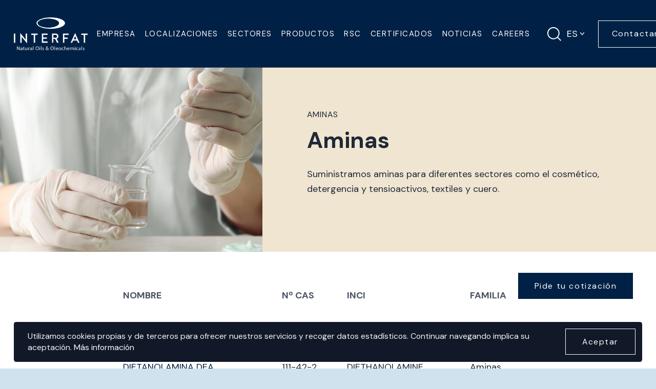

--- FILE ---
content_type: text/html; charset=UTF-8
request_url: https://www.interfat.com/es-ES/aminas-cp-7-es
body_size: 7191
content:

<!DOCTYPE html>
<html lang="es">
<head>
    <meta charset="UTF-8">
<meta content="width=device-width, initial-scale=1.0, minimum-scale=1" name="viewport">

    <link rel="canonical" href="https://www.interfat.com/es-ES/aminas-cp-7-es" />
<base href="https://www.interfat.com/">
<link rel="apple-touch-icon" sizes="76x76" href="/apple-touch-icon.png">
<link rel="shortcut icon" href="/favicon.ico?v=2" type="image/x-icon" />
<meta name="theme-color" content="#ffffff">

<title>Aminas | Interfat</title>
<meta name="keywords" content="" />
<meta name="description" content="Catálogo de Aminas. Encontrarás productos como Monoetanolamina, Dietanolamina y Trietanolamina. Uso especializado para la Industria Cosmética." />

        <link rel="alternate" href="https://www.interfat.com/amines-cp-7-en" hreflang="en" />
                <link rel="alternate" href="https://www.interfat.com/es-ES/aminas-cp-7-es" hreflang="es" />
                <link rel="alternate" href="https://www.interfat.com/fr/amines-cp-7-fr" hreflang="fr" />
        
<!-- Metas Open Graph -->
<link rel="image_src" href="https://www.interfat.com/share.jpg" />
<meta property="og:type" content="website"/>
<meta property="og:image" content="https://www.interfat.com/share.jpg"/>
<meta property="og:image:type" content="image/jpeg" />
<meta property="og:image:width" content="200" />
<meta property="og:image:height" content="200" />
<meta property="og:url" content="https://www.interfat.com/es-ES/aminas-cp-7-es" />
<meta property="og:title" content="Aminas | Interfat" />
<meta property="og:description" content="Catálogo de Aminas. Encontrarás productos como Monoetanolamina, Dietanolamina y Trietanolamina. Uso especializado para la Industria Cosmética." />

<!-- Metas Facebook -->

<!-- Twitter Card data -->
<meta name="twitter:title" content="Aminas | Interfat">
<meta name="twitter:description" content="Catálogo de Aminas. Encontrarás productos como Monoetanolamina, Dietanolamina y Trietanolamina. Uso especializado para la Industria Cosmética.">
<meta name="twitter:image" content="https://www.interfat.com/share.jpg">

<link rel="preload" href="css/app.css" as="style" />
<link rel="preload" href="js/app.js" as="script" />
<link rel="preload" href="https://fonts.googleapis.com/css2?family=DM+Sans:ital,wght@0,400;0,700;1,400&display=swap" as="style" />
<link rel="preload" href="https://fonts.googleapis.com/css2?family=Poppins:wght@600&display=swap" as="style" />

<link href="css/app.css" rel="stylesheet" type="text/css" media="screen" />

<!--[if lt IE 9]>
<script src="js/html5.js"></script>
<![endif]-->

<!-- Google Tag Manager -->
<script>(function(w,d,s,l,i){w[l]=w[l]||[];w[l].push({'gtm.start':
new Date().getTime(),event:'gtm.js'});var f=d.getElementsByTagName(s)[0],
j=d.createElement(s),dl=l!='dataLayer'?'&l='+l:'';j.async=true;j.src=
'https://www.googletagmanager.com/gtm.js?id='+i+dl;f.parentNode.insertBefore(j,f);
})(window,document,'script','dataLayer','GTM-NNP3CV2');</script>
<!-- End Google Tag Manager -->


    
</head>
<body>
    
<!-- Google Tag Manager (noscript) -->
<noscript><iframe src="https://www.googletagmanager.com/ns.html?id=GTM-NNP3CV2"
height="0" width="0" style="display:none;visibility:hidden"></iframe></noscript>

    <div class="fixed flex items-center bottom-0 left-0 w-full sm:pb-3 sm:px-6 z-40" id="cookiesMessage">
        <div class="flex items-center justify-between p-3 w-full bg-gray-900 sm:rounded text-gray-100">
            <p class="mb-0 mx-3 text-sm">
                Utilizamos cookies propias y de terceros para ofrecer nuestros servicios y recoger datos estadísticos. Continuar navegando implica su aceptación.                <a class="text-white hover:text-primary-500" href="es-ES/cookies" title="política de cookies">
                    Más información                </a>
            </p>
            <span id="cookiesAccept" class="button-ghost text-sm cursor-pointer border-white text-white">
                Aceptar            </span>
        </div>
    </div>

<header class="fixed flex items-center w-full h-12 lg:h-132 bg-primary-900 z-50" id="header">
	<div class="w-full flex justify-between items-center mx-auto px-6 xl:pl-10 xl:pr-10">
				<a href="es-ES/" class="w-20 lg:w-28 xl:w-32 flex-none xl:relative xl:-left-4 2xl:left-0" title="Interfat">
            <picture>
                <source srcset="images/logo-w.png">
                <img src="images/logo-w.png" data-src="images/logo-w.png" alt="Interfat" width="400" height="300" loading="eager">
            </picture>
		</a>

				<div class="lg:hidden menu__icon lg:mr-6 cursor-pointer order-last" id="menuOpen" data-toggle="mainMenu">
            <svg xmlns="http://www.w3.org/2000/svg" stroke="none" class="fill-current text-white group-hover:text-white w-7 h-7"><use href="images/icons.svg#icon_menu" xlink:href="images/icons.svg#icon_menu"/></svg>
		</div>

				<div class="menu menu-right lg:flex items-start lg:items-center w-full max-w-xs lg:max-w-full" id="mainMenu">
			<div class="menu__close absolute top-5 right-5" id="menuClose" data-toggle="mainMenu">
                <svg xmlns="http://www.w3.org/2000/svg" stroke="none" class="fill-current text-white group-hover:text-white w-7 h-7"><use href="images/icons.svg#icon_close" xlink:href="images/icons.svg#icon_close"/></svg>
			</div>

            <div class="flex items-center lg:order-2 md:pl-6 xl:pl-12 md:pt-6 lg:pt-0">
                <div class="lang group relative flex items-center md:inline-block ml-6 mt-6 md:ml-0 md:mt-0 xl:mr-0 md:py-2">
    <div class="flex items-center leading-none underline md:no-underline uppercase cursor-pointer">
        <span class="text-white no-underline no-underline">es</span>
        <svg class="fill-current text-white hidden md:block ml-1"
            stroke="none"
            width="8.844"
            height="5.358">
            <path d="M4.422 5.357L.193 1.124a.659.659 0 11.931-.931l3.3 3.293 3.3-3.293a.659.659 0 01.931.931z"/>
        </svg>
    </div>
    <div class="lang__menu flex md:absolute md:hidden md:group-hover:block items-center md:mt-0 md:left-1/2 transform md:-translate-x-1/2">
        
            <a href="https://www.interfat.com/amines-cp-7-en" class="block ml-3 md:ml-0 md:p-2 text-white md:text-white md:hover:bg-primary-200 md:bg-primary-600 hover:text-white no-underline">
                EN            </a>
        
            <a href="https://www.interfat.com/fr/amines-cp-7-fr" class="block ml-3 md:ml-0 md:p-2 text-white md:text-white md:hover:bg-primary-200 md:bg-primary-600 hover:text-white no-underline">
                FR            </a>
            </div>
</div>
			</div>

			<nav class="w-full lg:order-1">
				<ul class="menu__list list-none mt-12 lg:mt-0">
					<li class=" dropdown menu__item">
	<a href="es-ES/especialistas-aceites-naturales" title="">
		Empresa	</a>
    <svg class="menuDown icon stroke-current fill-none text-white w-4 h-4" viewBox="0 0 24 24" width="24" height="24"><path d="M12 16.7L1.2 5.9c-.3-.3-.7-.3-1 0s-.3.7 0 1l11.3 11.3c.3.3.7.3 1 0L23.8 6.8c.1-.1.2-.3.2-.5s-.1-.3-.2-.4c-.3-.3-.7-.3-1 0L12 16.7z"></path></svg>
    <ul class="dropdown__menu">
        <div class="bg-primary-50 max-h-44 overflow-y-scroll lg:max-h-full lg:overflow-visible">
            <div class="relative">
                <li class="menu__item m-0 md:px-0">
                    <a href="es-ES/especialistas-aceites-naturales#history" title="Historia">Historia</a>
                </li>
                <li class="menu__item m-0 md:px-0">
                    <a href="es-ES/empresa-whyes" title="Por qué Interfat">Por qué Interfat</a>
                </li>
            </div>
        </div>
    </ul>
</li>

<li class=" menu__item">
    <a href="es-ES/localizaciones-almacenes" title="Localizaciones">
        Localizaciones    </a>
</li>


<li class="dropdown menu__item">
    <a href="es-ES/sectores" title="">
		Sectores	</a>
    <svg class="menuDown icon stroke-current fill-none text-white w-4 h-4" viewBox="0 0 24 24" width="24" height="24"><path d="M12 16.7L1.2 5.9c-.3-.3-.7-.3-1 0s-.3.7 0 1l11.3 11.3c.3.3.7.3 1 0L23.8 6.8c.1-.1.2-.3.2-.5s-.1-.3-.2-.4c-.3-.3-.7-.3-1 0L12 16.7z"></path></svg>
    <ul class="dropdown__menu">
        <div class="bg-primary-50 max-h-44 overflow-y-scroll lg:max-h-full lg:overflow-visible">
            <div class="relative">
                                    <li class=" menu__item m-0 md:px-0">
                        <a href="es-ES/cuidado-personal-sp-3-es" title="Cuidado personal">Cuidado personal</a>
                    </li>
                                    <li class=" menu__item m-0 md:px-0">
                        <a href="es-ES/ceras-fabricacion-de-velas-sp-10-es" title="Ceras y fabricación de velas">Ceras y fabricación de velas</a>
                    </li>
                                    <li class="active menu__item m-0 md:px-0">
                        <a href="es-ES/detergencia-tensoactivos-sp-7-es" title="Detergencia y tensoactivos">Detergencia y tensoactivos</a>
                    </li>
                                    <li class=" menu__item m-0 md:px-0">
                        <a href="es-ES/resinas-pinturas-tintas-sp-2-es" title="Resinas, pinturas y tintas">Resinas, pinturas y tintas</a>
                    </li>
                                    <li class=" menu__item m-0 md:px-0">
                        <a href="es-ES/lubricacion-construccion-sp-8-es" title="Lubricación y construcción">Lubricación y construcción</a>
                    </li>
                                    <li class=" menu__item m-0 md:px-0">
                        <a href="es-ES/textil-curticion-sp-1-es" title="Textil y curtición">Textil y curtición</a>
                    </li>
                                    <li class=" menu__item m-0 md:px-0">
                        <a href="es-ES/plasticos-cauchos-poliuretanos-sp-5-es" title="Plásticos, cauchos y poliuretanos">Plásticos, cauchos y poliuretanos</a>
                    </li>
                                    <li class=" menu__item m-0 md:px-0">
                        <a href="es-ES/proteccion-de-cultivos-sp-6-es" title="Protección de cultivos">Protección de cultivos</a>
                    </li>
                                    <li class=" menu__item m-0 md:px-0">
                        <a href="es-ES/alimentacion-dietetica-sp-9-es" title="Alimentación y dietética">Alimentación y dietética</a>
                    </li>
                                    <li class=" menu__item m-0 md:px-0">
                        <a href="es-ES/alimentacion-animal-sp-4-es" title="Alimentación animal">Alimentación animal</a>
                    </li>
                            </div>
        </div>
    </ul>
</li>

<li class="active dropdown menu__item">
	<a href="es-ES/catalogo-aceites-naturales" title="">Productos</a>
    <svg class="menuDown icon stroke-current fill-none text-white w-4 h-4" viewBox="0 0 24 24" width="24" height="24"><path d="M12 16.7L1.2 5.9c-.3-.3-.7-.3-1 0s-.3.7 0 1l11.3 11.3c.3.3.7.3 1 0L23.8 6.8c.1-.1.2-.3.2-.5s-.1-.3-.2-.4c-.3-.3-.7-.3-1 0L12 16.7z"></path></svg>
    <ul class="dropdown__menu">
        <div class="bg-primary-50 max-h-44 overflow-y-scroll lg:max-h-full lg:overflow-visible">
            <div class="relative">
                                <li class=" menu__item m-0 md:px-0 has-child">
                        <a href="es-ES/aceites-vegetales-cp-1-es" title="Aceites vegetales" class="flex items-center">
                            Aceites vegetales                            <svg xmlns="http://www.w3.org/2000/svg" class="icon icon-tabler icon-tabler-chevron-right" width="22" height="22" viewBox="0 0 24 24" stroke-width="2" stroke="#002145" fill="none" stroke-linecap="round" stroke-linejoin="round">
                                <path stroke="none" d="M0 0h24v24H0z" fill="none"/>
                                <polyline points="9 6 15 12 9 18" />
                            </svg>
                        </a>
                                                        <ul class="dropdown__menu ml-7 xl:ml-0">
                                    <div class="bg-secondary-50">
                                        <div class="ml-0">
                                                                                            <li class=" menu__item m-0 bg-secondary-600">
                                                    <a href="es-ES/crudo-cp-12-es" title="Crudo">Crudo</a>
                                                </li>
                                                                                            <li class=" menu__item m-0 bg-secondary-600">
                                                    <a href="es-ES/prensado-cp-13-es" title="Prensado">Prensado</a>
                                                </li>
                                                                                            <li class=" menu__item m-0 bg-secondary-600">
                                                    <a href="es-ES/aceites-refinados-cp-15-es" title="Aceites Refinados">Aceites Refinados</a>
                                                </li>
                                                                                            <li class=" menu__item m-0 bg-secondary-600">
                                                    <a href="es-ES/ph-eur-cp-16-es" title="PH EUR">PH EUR</a>
                                                </li>
                                                                                            <li class=" menu__item m-0 bg-secondary-600">
                                                    <a href="es-ES/usp-cp-17-es" title="USP">USP</a>
                                                </li>
                                                                                            <li class=" menu__item m-0 bg-secondary-600">
                                                    <a href="es-ES/prensado-organico-cp-18-es" title="Prensado Orgánico">Prensado Orgánico</a>
                                                </li>
                                                                                            <li class=" menu__item m-0 bg-secondary-600">
                                                    <a href="es-ES/hidrogenado-cp-22-es" title="Hidrogenado">Hidrogenado</a>
                                                </li>
                                                                                            <li class=" menu__item m-0 bg-secondary-600">
                                                    <a href="es-ES/soplado-cp-19-es" title="Soplado">Soplado</a>
                                                </li>
                                                                                            <li class=" menu__item m-0 bg-secondary-600">
                                                    <a href="es-ES/cocido-cp-20-es" title="Cocido">Cocido</a>
                                                </li>
                                                                                            <li class=" menu__item m-0 bg-secondary-600">
                                                    <a href="es-ES/epoxidado-cp-21-es" title="Epoxidado">Epoxidado</a>
                                                </li>
                                                                                            <li class=" menu__item m-0 bg-secondary-600">
                                                    <a href="es-ES/estandolizados-cp-23-es" title="Estandolizados">Estandolizados</a>
                                                </li>
                                                                                            <li class=" menu__item m-0 bg-secondary-600">
                                                    <a href="es-ES/aceite-esencial-cp-24-es" title="Aceite Esencial">Aceite Esencial</a>
                                                </li>
                                                                                    </div>
                                    </div>
                                </ul>
                                                </li>
                                    <li class=" menu__item m-0 md:px-0 has-child">
                        <a href="es-ES/acidos-grasos-glicerinas-cp-3-es" title="Ácidos grasos y glicerinas" class="flex items-center">
                            Ácidos grasos y glicerinas                            <svg xmlns="http://www.w3.org/2000/svg" class="icon icon-tabler icon-tabler-chevron-right" width="22" height="22" viewBox="0 0 24 24" stroke-width="2" stroke="#002145" fill="none" stroke-linecap="round" stroke-linejoin="round">
                                <path stroke="none" d="M0 0h24v24H0z" fill="none"/>
                                <polyline points="9 6 15 12 9 18" />
                            </svg>
                        </a>
                                                        <ul class="dropdown__menu ml-7 xl:ml-0">
                                    <div class="bg-secondary-50">
                                        <div class="ml-0">
                                                                                            <li class=" menu__item m-0 bg-secondary-600">
                                                    <a href="es-ES/destilados-cp-25-es" title="Destilados">Destilados</a>
                                                </li>
                                                                                            <li class=" menu__item m-0 bg-secondary-600">
                                                    <a href="es-ES/destilados-fraccionados-cp-26-es" title="Destilados y Fraccionados">Destilados y Fraccionados</a>
                                                </li>
                                                                                            <li class=" menu__item m-0 bg-secondary-600">
                                                    <a href="es-ES/glicerina-cp-27-es" title="Glicerina">Glicerina</a>
                                                </li>
                                                                                    </div>
                                    </div>
                                </ul>
                                                </li>
                                    <li class=" menu__item m-0 md:px-0 has-child">
                        <a href="es-ES/otros-derivados-cp-10-es" title="Otros Derivados" class="flex items-center">
                            Otros Derivados                            <svg xmlns="http://www.w3.org/2000/svg" class="icon icon-tabler icon-tabler-chevron-right" width="22" height="22" viewBox="0 0 24 24" stroke-width="2" stroke="#002145" fill="none" stroke-linecap="round" stroke-linejoin="round">
                                <path stroke="none" d="M0 0h24v24H0z" fill="none"/>
                                <polyline points="9 6 15 12 9 18" />
                            </svg>
                        </a>
                                                        <ul class="dropdown__menu ml-7 xl:ml-0">
                                    <div class="bg-secondary-50">
                                        <div class="ml-0">
                                                                                            <li class=" menu__item m-0 bg-secondary-600">
                                                    <a href="es-ES/lecitina-cp-28-es" title="Lecitina">Lecitina</a>
                                                </li>
                                                                                            <li class=" menu__item m-0 bg-secondary-600">
                                                    <a href="es-ES/ceras-naturales-cp-29-es" title="Ceras naturales">Ceras naturales</a>
                                                </li>
                                                                                            <li class=" menu__item m-0 bg-secondary-600">
                                                    <a href="es-ES/goma-laca-cp-30-es" title="Goma Laca">Goma Laca</a>
                                                </li>
                                                                                            <li class=" menu__item m-0 bg-secondary-600">
                                                    <a href="es-ES/parafinas-cp-31-es" title="Parafinas">Parafinas</a>
                                                </li>
                                                                                    </div>
                                    </div>
                                </ul>
                                                </li>
                                    <li class=" menu__item m-0 md:px-0 ">
                        <a href="es-ES/glicoles-cp-11-es" title="Glicoles" class="flex items-center">
                            Glicoles                            <svg xmlns="http://www.w3.org/2000/svg" class="icon icon-tabler icon-tabler-chevron-right" width="22" height="22" viewBox="0 0 24 24" stroke-width="2" stroke="#002145" fill="none" stroke-linecap="round" stroke-linejoin="round">
                                <path stroke="none" d="M0 0h24v24H0z" fill="none"/>
                                <polyline points="9 6 15 12 9 18" />
                            </svg>
                        </a>
                                            </li>
                                    <li class=" menu__item m-0 md:px-0 ">
                        <a href="es-ES/alcoholes-grasos-cp-5-es" title="Alcoholes Grasos" class="flex items-center">
                            Alcoholes Grasos                            <svg xmlns="http://www.w3.org/2000/svg" class="icon icon-tabler icon-tabler-chevron-right" width="22" height="22" viewBox="0 0 24 24" stroke-width="2" stroke="#002145" fill="none" stroke-linecap="round" stroke-linejoin="round">
                                <path stroke="none" d="M0 0h24v24H0z" fill="none"/>
                                <polyline points="9 6 15 12 9 18" />
                            </svg>
                        </a>
                                            </li>
                                    <li class=" menu__item m-0 md:px-0 ">
                        <a href="es-ES/esteres-grasos-cp-4-es" title="Ésteres Grasos" class="flex items-center">
                            Ésteres Grasos                            <svg xmlns="http://www.w3.org/2000/svg" class="icon icon-tabler icon-tabler-chevron-right" width="22" height="22" viewBox="0 0 24 24" stroke-width="2" stroke="#002145" fill="none" stroke-linecap="round" stroke-linejoin="round">
                                <path stroke="none" d="M0 0h24v24H0z" fill="none"/>
                                <polyline points="9 6 15 12 9 18" />
                            </svg>
                        </a>
                                            </li>
                                    <li class=" menu__item m-0 md:px-0 ">
                        <a href="es-ES/amidas-grasas-cp-6-es" title="Amidas Grasas" class="flex items-center">
                            Amidas Grasas                            <svg xmlns="http://www.w3.org/2000/svg" class="icon icon-tabler icon-tabler-chevron-right" width="22" height="22" viewBox="0 0 24 24" stroke-width="2" stroke="#002145" fill="none" stroke-linecap="round" stroke-linejoin="round">
                                <path stroke="none" d="M0 0h24v24H0z" fill="none"/>
                                <polyline points="9 6 15 12 9 18" />
                            </svg>
                        </a>
                                            </li>
                                    <li class="active menu__item m-0 md:px-0 ">
                        <a href="es-ES/aminas-cp-7-es" title="Aminas" class="flex items-center">
                            Aminas                            <svg xmlns="http://www.w3.org/2000/svg" class="icon icon-tabler icon-tabler-chevron-right" width="22" height="22" viewBox="0 0 24 24" stroke-width="2" stroke="#002145" fill="none" stroke-linecap="round" stroke-linejoin="round">
                                <path stroke="none" d="M0 0h24v24H0z" fill="none"/>
                                <polyline points="9 6 15 12 9 18" />
                            </svg>
                        </a>
                                            </li>
                                    <li class=" menu__item m-0 md:px-0 ">
                        <a href="es-ES/betainas-cp-8-es" title="Betainas" class="flex items-center">
                            Betainas                            <svg xmlns="http://www.w3.org/2000/svg" class="icon icon-tabler icon-tabler-chevron-right" width="22" height="22" viewBox="0 0 24 24" stroke-width="2" stroke="#002145" fill="none" stroke-linecap="round" stroke-linejoin="round">
                                <path stroke="none" d="M0 0h24v24H0z" fill="none"/>
                                <polyline points="9 6 15 12 9 18" />
                            </svg>
                        </a>
                                            </li>
                                    <li class=" menu__item m-0 md:px-0 ">
                        <a href="es-ES/tensioactivos-cp-9-es" title="Tensioactivos" class="flex items-center">
                            Tensioactivos                            <svg xmlns="http://www.w3.org/2000/svg" class="icon icon-tabler icon-tabler-chevron-right" width="22" height="22" viewBox="0 0 24 24" stroke-width="2" stroke="#002145" fill="none" stroke-linecap="round" stroke-linejoin="round">
                                <path stroke="none" d="M0 0h24v24H0z" fill="none"/>
                                <polyline points="9 6 15 12 9 18" />
                            </svg>
                        </a>
                                            </li>
                            </div>
        </div>
    </ul>
</li>

<li class=" menu__item">
    <a href="es-ES/rsc" title="">
        RSC    </a>
</li>

<li class=" menu__item">
    <a href="es-ES/certificados" title="">
        Certificados    </a>
</li>

<li class=" menu__item">
    <a href="es-ES/noticias" title="Noticias">
        Noticias    </a>
</li>

<li class=" menu__item lg:hidden xl:inline-block">
    <a href="es-ES/trabaja-con-nosotros" title="Careers">
        Careers    </a>
</li>

<li class="block lg:hidden">
    <a href="es-ES/contacto" title="Contactar" class="button-ghost border-white text-white w-64 text-center text-16 ml-6 mt-6 xl:m-0">Contactar</a>
</li>
				</ul>
			</nav>
		</div>

        <section class="search__container top-15 lg:top-132" id="searchContent">
            <div class="bg-secondary-500 py-10 h-screen lg:h-auto">
                <div class="container w-full lg:w-4/6">
                    <h2 class="mt-0 md:leading-50 text-3xl md:text-44">Buscar</h2>
<form action="es-ES/buscar" method="get" class="w-full flex flex-wrap justify-between items-end" enctype="multipart/form-data">

    
    <div class="md:flex-1 md:mr-3.5 w-full">
        <label for="keywords">Producto</label>
        <input
            type="text"
            name="keywords"
            id="keywords"
            placeholder="Nombre / nº CAS / INCI"
            class="mb-0 bg-secondary-500 placeholder-primary-900 placeholder-opacity-50 focus:placeholder-primary-500 focus:placeholder-opacity-50"
            value=""
        >
    </div>
    <div class="md:flex-1 mt-3 md:mx-3.5 w-full">
        <label for="family">Familia</label>
        <select name="family" id="family" class="mb-0 bg-secondary-500">
            <option value selected>Seleccionar</option>
                                <option  value="1">Aceites vegetales</option>
                                    <option  value="3">Ácidos grasos y glicerinas</option>
                                    <option  value="4">Ésteres Grasos</option>
                                    <option  value="5">Alcoholes Grasos</option>
                                    <option  value="6">Amidas Grasas</option>
                                    <option  value="7">Aminas</option>
                                    <option  value="8">Betainas</option>
                                    <option  value="9">Tensioactivos</option>
                                    <option  value="10">Otros Derivados</option>
                                    <option  value="11">Glicoles</option>
                                    <option  value="12">Crudo</option>
                                    <option  value="13">Prensado</option>
                                    <option  value="15">Aceites Refinados</option>
                                    <option  value="16">PH EUR</option>
                                    <option  value="17">USP</option>
                                    <option  value="18">Prensado Orgánico</option>
                                    <option  value="19">Soplado</option>
                                    <option  value="20">Cocido</option>
                                    <option  value="21">Epoxidado</option>
                                    <option  value="22">Hidrogenado</option>
                                    <option  value="23">Estandolizados</option>
                                    <option  value="24">Aceite Esencial</option>
                                    <option  value="25">Destilados</option>
                                    <option  value="26">Destilados y Fraccionados</option>
                                    <option  value="27">Glicerina</option>
                                    <option  value="28">Lecitina</option>
                                    <option  value="29">Ceras naturales</option>
                                    <option  value="30">Goma Laca</option>
                                    <option  value="31">Parafinas</option>
                        </select>
    </div>
    <div class="md:flex-1 mt-3 md:mx-3.5 w-full">
        <label for="sector">Sector</label>
        <select name="sector" id="sector" class="mb-0 bg-secondary-500">
            <option value selected>Seleccionar</option>
                                <option  value="1">Textil y curtición</option>
                                    <option  value="2">Resinas, pinturas y tintas</option>
                                    <option  value="3">Cuidado personal</option>
                                    <option  value="4">Alimentación animal</option>
                                    <option  value="5">Plásticos, cauchos y poliuretanos</option>
                                    <option  value="6">Protección de cultivos</option>
                                    <option  value="7">Detergencia y tensoactivos</option>
                                    <option  value="8">Lubricación y construcción</option>
                                    <option  value="9">Alimentación y dietética</option>
                                    <option  value="10">Ceras y fabricación de velas</option>
                        </select>
    </div>
    <button class="button-primary w-full mt-3 md:ml-3.5 p-0 h-11 w-11 flex items-center justify-center md:flex-0.2">
        <svg xmlns="http://www.w3.org/2000/svg" class="icon icon-tabler icon-tabler-search" width="32" height="32" viewBox="0 0 24 24" stroke-width="1.5" stroke="#ffffff" fill="none" stroke-linecap="round" stroke-linejoin="round"><path stroke="none" d="M0 0h24v24H0z" fill="none"/><circle cx="10" cy="10" r="7" /><line x1="21" y1="21" x2="15" y2="15" /></svg>
    </button>
</form>
                </div>
            </div>
        </section>

        <span class="search__button cursor-pointer absolute right-16 md:right-20 lg:right-16 2xl:right-20 lg:relative z-20 lg:z-50" id="searchButton">
            <svg xmlns="http://www.w3.org/2000/svg" class="text-white w-6 h-6" fill="currentColor" width="21.98" height="21.98" viewBox="0 0 21.98 21.98"><path d="m140.78 140.24-5-5a9.69 9.69 0 1 0-1.06 1.06l5 5Zm-12.33-3.12a8.15 8.15 0 1 1 8.15-8.12 8.16 8.16 0 0 1-8.15 8.12Z" transform="translate(-118.8 -119.32)"/></svg>
        </span>

        <span class="ml-6 mt-6 lg:m-0 hidden lg:inline-block">
            <a href="es-ES/contacto" title="Contactar" class="button-ghost border-white text-white lg:w-28 xl:w-32 2xl:w-36 flex items-center justify-center text-center text-16">Contactar</a>
        </span>
	</div>
</header>


<div class="generalContent bg-white pt-12 lg:pt-132">

            <section>
            <div class="flex flex-wrap relative">
                <div class="w-full md:w-2/5">
                    <div class="h-40 max-h-40 min-h-40 md:max-h-80 md:min-h-80 md:h-80 w-full">
                        <picture>
                            <source data-src="images/categorias_productos/1687957182recorte-amidas-grasas-aminas.jpg">
                            <img src="images/categorias_productos/1687957182recorte-amidas-grasas-aminas.jpg" data-src="images/categorias_productos/1687957182recorte-amidas-grasas-aminas.jpg" alt="" class="object-cover object-center w-full h-full" width="400" height="300">
                        </picture>
                    </div>
                </div>
                <div class="w-full md:w-3/5 bg-secondary-500 flex items-center">
                    <div class="flex flex-col max-w-xl m-auto px-6 py-10">
                        <ul class="breadcrumb uppercase mb-2 m-0 p-0 flex flex-wrap list-none tracking-wider">
                                                    <li class="text-sm">Aminas</li>
                                                </ul>
                        <h1 class="text-2xl md:text-44 my-0 leading-7 md:leading-50">
                            Aminas                        </h1>
                                                <p class="mt-3"><p>Suministramos aminas para diferentes sectores como el cosm&eacute;tico, detergencia y tensioactivos, textiles y cuero.</p></p>
                                            </div>
                </div>
            </div>
        </section>
    
    
        <section class="py-10 md:py-16">
            <div class="container w-full xl:w-4/6">
                <div class="flex flex-wrap">
                    <table class="table-auto">
                        <thead class="hidden md:table-header-group">
                            <tr class="bg-secondary-100 border-none">
                                <th class="uppercase pl-0 py-0">Nombre</th>
                                <th class="uppercase pl-0 py-0">Nº CAS</th>
                                <th class="uppercase pl-0 py-0">INCI</th>
                                <th class="uppercase pl-0 py-0">Familia</th>
                            </tr>
                        </thead>
                        <tbody>
                                                            
<tr class="w-full flex flex-col md:table-row pb-6 md:pb-0 mb-6 md:m-0">
    <td class="w-full md:w-auto pt-0 md:pt-8 pl-0">
        <a href="es-ES/monoetanolamina-mea-p-52-es" title="MONOETANOLAMINA MEA ">
            <span class="w-full md:hidden font-bold">Nombre:</span>
            MONOETANOLAMINA MEA </td>
        </a>
    <td class="w-full md:w-auto pt-0 md:pt-8 pl-0">
        <span class="w-full md:hidden font-bold">Nº CAS:</span>
        141-43-5    </td>
    <td class="w-full md:w-auto pt-0 md:pt-8 pl-0">
        <span class="w-full md:hidden font-bold">INCI:</span>
        ETHANOLAMINE    </td>
    <td  class="w-full md:w-auto pt-0 pb-0 md:pb-3 md:pt-8 pl-0">
        <span class="w-full md:hidden font-bold">Familia:</span>
        Aminas    </td>
</tr>
                                                            
<tr class="w-full flex flex-col md:table-row pb-6 md:pb-0 mb-6 md:m-0">
    <td class="w-full md:w-auto pt-0 md:pt-8 pl-0">
        <a href="es-ES/dietanolamina-dea-p-53-es" title="DIETANOLAMINA DEA ">
            <span class="w-full md:hidden font-bold">Nombre:</span>
            DIETANOLAMINA DEA </td>
        </a>
    <td class="w-full md:w-auto pt-0 md:pt-8 pl-0">
        <span class="w-full md:hidden font-bold">Nº CAS:</span>
        111-42-2    </td>
    <td class="w-full md:w-auto pt-0 md:pt-8 pl-0">
        <span class="w-full md:hidden font-bold">INCI:</span>
        DIETHANOLAMINE    </td>
    <td  class="w-full md:w-auto pt-0 pb-0 md:pb-3 md:pt-8 pl-0">
        <span class="w-full md:hidden font-bold">Familia:</span>
        Aminas    </td>
</tr>
                                                            
<tr class="w-full flex flex-col md:table-row pb-6 md:pb-0 mb-6 md:m-0">
    <td class="w-full md:w-auto pt-0 md:pt-8 pl-0">
        <a href="es-ES/trietanolamina-tea-p-54-es" title="TRIETANOLAMINA TEA ">
            <span class="w-full md:hidden font-bold">Nombre:</span>
            TRIETANOLAMINA TEA </td>
        </a>
    <td class="w-full md:w-auto pt-0 md:pt-8 pl-0">
        <span class="w-full md:hidden font-bold">Nº CAS:</span>
        102-71-6    </td>
    <td class="w-full md:w-auto pt-0 md:pt-8 pl-0">
        <span class="w-full md:hidden font-bold">INCI:</span>
        TRIETHANOLAMINE     </td>
    <td  class="w-full md:w-auto pt-0 pb-0 md:pb-3 md:pt-8 pl-0">
        <span class="w-full md:hidden font-bold">Familia:</span>
        Aminas    </td>
</tr>
                                                    </tbody>
                    </table>
                </div>
            </div>

            <div class="container w-full xl:w-4/6">
                        </div>

        </section>
                <section>
            <div class="container w-full lg:w-5/12 mx-auto pb-16 md:pb-32 text-footer text-gray-500">
                <p>En Interfat suministramos todo tipo de aminas de alta calidad.</p>
<p>Estos productos se utilizan en multitud de sectores como el cosm&eacute;tico, detergencia y tensioactivos, textiles y cuero.</p>            </div>
        </section>
            
    <footer class="pt-12">
	<div class="container">
		<div class="flex flex-wrap">
			<div class="w-full flex justify-center">
                <picture>
                    <source srcset="images/logo.png">
                    <img src="images/logo.png" data-src="images/logo.png" alt="FOOTER_LOGO_ALT" class="w-40 mb-12" width="400" height="300" loading="lazy">
                </picture>
			</div>
			<div class="w-full sm:w-1/2 lg:w-1/4">
                <p class="uppercase tracking-widest mb-0">Empresa</p>
				<ul class="list-none p-0 mt-1">
					<li><a href="es-ES/especialistas-aceites-naturales" title="">Empresa</a></li>
					<li><a href="es-ES/certificados" title="">Certificados</a></li>
					<li><a href="es-ES/pedir-cotizacion" title="RFQ">RFQ</a></li>
                    <li><a href="es-ES/rsc" title="">RSC</a></li>
                    <li><a href="es-ES/noticias" title="MENU_METAS_NOTICIAS_TITTLE">Noticias</a><li>
                    <li><a href="es-ES/trabaja-con-nosotros" title="Careers">Careers</a><li>
                    <li><a href="es-ES/contacto" title="MENU_METAS_CONTACTO_TITTLE">Contactar</a></li>
                </ul>
			</div>

            <div class="w-full sm:w-1/2 lg:w-1/4">
                <p class="uppercase tracking-widest mt-6 sm:mt-0 mb-0">Productos</p>
				<ul class="list-none p-0 mt-1">
                                    <li><a href="es-ES/aceites-vegetales-cp-1-es">Aceites vegetales</a></li>
                                    <li><a href="es-ES/acidos-grasos-glicerinas-cp-3-es">Ácidos grasos y glicerinas</a></li>
                                    <li><a href="es-ES/otros-derivados-cp-10-es">Otros Derivados</a></li>
                                    <li><a href="es-ES/glicoles-cp-11-es">Glicoles</a></li>
                                    <li><a href="es-ES/alcoholes-grasos-cp-5-es">Alcoholes Grasos</a></li>
                                    <li><a href="es-ES/esteres-grasos-cp-4-es">Ésteres Grasos</a></li>
                                    <li><a href="es-ES/amidas-grasas-cp-6-es">Amidas Grasas</a></li>
                                    <li><a href="es-ES/aminas-cp-7-es">Aminas</a></li>
                                    <li><a href="es-ES/betainas-cp-8-es">Betainas</a></li>
                                    <li><a href="es-ES/tensioactivos-cp-9-es">Tensioactivos</a></li>
                                </ul>
			</div>

            <div class="w-full sm:w-1/2 lg:w-1/4">
                <p class="uppercase tracking-widest mt-6 lg:mt-0 mb-0">Sectores</p>
				<ul class="list-none p-0 mt-1">
                                    <li><a href="es-ES/cuidado-personal-sp-3-es">Cuidado personal</a></li>
                                    <li><a href="es-ES/ceras-fabricacion-de-velas-sp-10-es">Ceras y fabricación de velas</a></li>
                                    <li><a href="es-ES/detergencia-tensoactivos-sp-7-es">Detergencia y tensoactivos</a></li>
                                    <li><a href="es-ES/resinas-pinturas-tintas-sp-2-es">Resinas, pinturas y tintas</a></li>
                                    <li><a href="es-ES/lubricacion-construccion-sp-8-es">Lubricación y construcción</a></li>
                                    <li><a href="es-ES/textil-curticion-sp-1-es">Textil y curtición</a></li>
                                    <li><a href="es-ES/plasticos-cauchos-poliuretanos-sp-5-es">Plásticos, cauchos y poliuretanos</a></li>
                                    <li><a href="es-ES/proteccion-de-cultivos-sp-6-es">Protección de cultivos</a></li>
                                    <li><a href="es-ES/alimentacion-dietetica-sp-9-es">Alimentación y dietética</a></li>
                                    <li><a href="es-ES/alimentacion-animal-sp-4-es">Alimentación animal</a></li>
                                </ul>
			</div>

            <div class="w-full sm:w-1/2 lg:w-1/4">
                <p class="uppercase tracking-widest mt-6 lg:mt-0 mb-0">Contactar</p>
                <ul class="list-none p-0 mt-1">
					<li><a href="tel:+34+34934161999" title="+ 34 934161999">+ 34 934161999</a></li>
					<li><a href="mailto:info@interfat.com" target="_blank">info@interfat.com</a></li>
					<li>Avinguda Diagonal, 561, 4ª S - 08029 Barcelona</li>
				</ul>
				<div class="mt-4 -ml-2">
					<a href="https://www.linkedin.com/company/interfat/" target="_blank" title="">
		<svg class="fill-current text-gray-900 hover:text-primary-500 w-5 h-5 mx-2 linkedin" stroke="none" viewBox="0 0 32 32">
		<path d="M4.3.6c2.1 0 3.6 1.7 3.6 3.8S6.1 8.1 4.1 8C2.1 8 .5 6.5.5 4.4S2.2.6 4.3.6zm2.1 30.8H2c-.6 0-1-.4-1-1V11.8c0-.6.4-1 1-1h4.3c.6 0 1 .4 1 1v18.5c.2.7-.3 1.1-.9 1.1zm25.1-14c0-3.9-3.1-7-7-7h-1.1c-2.1 0-4.1 1.1-5.2 2.7-.1.1-.3.4-.3.6v-2.4c0-.3-.1-.4-.4-.4H12c-.3 0-.4.1-.4.4V31c0 .3.1.4.4.4h5.6c.3 0 .4-.1.4-.4V19.6c0-2 1.5-3.6 3.5-3.6 1 0 2 .4 2.5 1 .7.7 1 1.5 1 2.5V31c0 .3.1.4.4.4H31c.3 0 .4-.1.4-.4V17.4z" />
	</svg>
	</a>
				</div>
			</div>

			<div class="w-full mt-4 bottom-line">
				<ul class="flex items-center flex-wrap justify-center list-none p-0">
					<li class="mb-0 flex items-center"><a href="es-ES/legal" title="Nota legal">Nota legal</a></li>
					<li class="mb-0 flex items-center"><a href="es-ES/politica-privacidad" title="Política de Privacidad">Política de Privacidad</a></li>
                  	<li class="mb-0 flex items-center"><a href="es-ES/cookies" title="Política de Cookies">Política de Cookies</a></li>
									</ul>
			</div>

		</div>
	</div>

	<a href="tel:+ 34 934161999" class="phoneButton"><span class="social_whatsapp_w"></span></a>

    <a href="es-ES/pedir-cotizacion" id="rfqButton" class="button-primary fixed bottom-6 right-6 xl:bottom-10 xl:right-10" title="Pide tu cotización">Pide tu cotización</a>
</footer>

</div>
<script src="js/app.js"></script>
</body>
</html>



--- FILE ---
content_type: text/css
request_url: https://www.interfat.com/css/app.css
body_size: 9460
content:
@import url(https://fonts.googleapis.com/css2?family=DM+Sans:ital,wght@0,400;0,700;1,400&display=swap);
@import url(https://fonts.googleapis.com/css2?family=Poppins:wght@600&display=swap);
/*! tailwindcss v2.2.19 | MIT License | https://tailwindcss.com*/

/*! modern-normalize v1.1.0 | MIT License | https://github.com/sindresorhus/modern-normalize */html{-webkit-text-size-adjust:100%;line-height:1.15;-moz-tab-size:4;-o-tab-size:4;tab-size:4}body{font-family:system-ui,-apple-system,Segoe UI,Roboto,Helvetica,Arial,sans-serif,Apple Color Emoji,Segoe UI Emoji;margin:0}hr{color:inherit;height:0}abbr[title]{-webkit-text-decoration:underline dotted;text-decoration:underline dotted}b,strong{font-weight:bolder}code,kbd,pre,samp{font-family:ui-monospace,SFMono-Regular,Consolas,Liberation Mono,Menlo,monospace;font-size:1em}small{font-size:80%}sub,sup{font-size:75%;line-height:0;position:relative;vertical-align:baseline}sub{bottom:-.25em}sup{top:-.5em}table{border-color:inherit;text-indent:0}button,input,optgroup,select,textarea{font-family:inherit;font-size:100%;line-height:1.15;margin:0}button,select{text-transform:none}[type=button],[type=reset],[type=submit],button{-webkit-appearance:button}legend{padding:0}progress{vertical-align:baseline}[type=search]{-webkit-appearance:textfield;outline-offset:-2px}summary{display:list-item}blockquote,dd,dl,figure,h1,h2,h3,h4,h5,h6,hr,p,pre{margin:0}button{background-color:transparent;background-image:none}fieldset,ol,ul{margin:0;padding:0}ol,ul{list-style:none}html{font-family:ui-sans-serif,system-ui,-apple-system,BlinkMacSystemFont,Segoe UI,Roboto,Helvetica Neue,Arial,Noto Sans,sans-serif,Apple Color Emoji,Segoe UI Emoji,Segoe UI Symbol,Noto Color Emoji;line-height:1.5}body{font-family:inherit;line-height:inherit}*,:after,:before{border:0 solid;box-sizing:border-box}hr{border-top-width:1px}img{border-style:solid}textarea{resize:vertical}input::-moz-placeholder,textarea::-moz-placeholder{color:#9ca3af;opacity:1}input:-ms-input-placeholder,textarea:-ms-input-placeholder{color:#9ca3af;opacity:1}input::placeholder,textarea::placeholder{color:#9ca3af;opacity:1}[role=button],button{cursor:pointer}table{border-collapse:collapse}h1,h2,h3,h4,h5,h6{font-size:inherit;font-weight:inherit}a{color:inherit;text-decoration:inherit}button,input,optgroup,select,textarea{color:inherit;line-height:inherit;padding:0}code,kbd,pre,samp{font-family:ui-monospace,SFMono-Regular,Menlo,Monaco,Consolas,Liberation Mono,Courier New,monospace}audio,canvas,embed,iframe,img,object,svg,video{display:block;vertical-align:middle}img,video{height:auto;max-width:100%}[hidden]{display:none}*,:after,:before{--tw-border-opacity:1;border-color:rgba(229,231,235,var(--tw-border-opacity))}html{-webkit-font-smoothing:antialiased;-moz-osx-font-smoothing:grayscale;font-size:18px}body{--tw-bg-opacity:1;--tw-text-opacity:1;color:rgba(31,41,55,var(--tw-text-opacity));font-family:DM Sans,sans-serif;line-height:1.5}body,footer{background-color:rgba(209,226,239,var(--tw-bg-opacity))}footer{--tw-bg-opacity:1}h1,h2,h3,h4{font-family:DM Sans,sans-serif;font-weight:700}h1{font-size:1.875rem;line-height:2.25rem;line-height:1.25;margin-bottom:2rem}@media (min-width:640px){h1{font-size:2.25rem;line-height:2.5rem}}h2{font-size:1.5rem;line-height:2rem;line-height:1.375;margin-bottom:1rem;margin-top:1rem}@media (min-width:640px){h2{font-size:1.875rem;line-height:2.25rem}}.h3,h3{font-size:1.25rem;line-height:1.75rem;line-height:1.375;margin-bottom:.5rem;margin-top:1rem}@media (min-width:640px){.h3,h3{font-size:1.25rem;line-height:1.75rem}}h4{font-size:1.125rem;line-height:1.75rem;line-height:1.5;margin-bottom:.5rem;margin-top:.75rem}p{font-size:18px;line-height:1.625;margin-bottom:.75rem}a{color:rgba(0,33,69,var(--tw-text-opacity));text-decoration:underline;text-decoration:none}a,a:hover{--tw-text-opacity:1}a:hover{color:rgba(40,73,109,var(--tw-text-opacity))}small{display:inline-block;font-size:.75rem;line-height:1rem}b,strong{font-weight:700}em{font-style:italic}blockquote{font-size:1.125rem;font-weight:700;line-height:1.75rem}blockquote,ul{margin-bottom:.75rem}ul{list-style-type:none;margin-top:.75rem;padding:0}ul ol,ul ul{margin-bottom:0;margin-top:0}ul li{font-size:18px;line-height:1.75rem;margin-bottom:.25rem;padding-left:2rem;position:relative}ul li:before{background-image:url("data:image/svg+xml;charset=utf-8,%3Csvg xmlns='http://www.w3.org/2000/svg' fill='%23002145' viewBox='0 0 20 20'%3E%3Cpath fill-rule='evenodd' d='M12.293 5.293a1 1 0 0 1 1.414 0l4 4a1 1 0 0 1 0 1.414l-4 4a1 1 0 0 1-1.414-1.414L14.586 11H3a1 1 0 1 1 0-2h11.586l-2.293-2.293a1 1 0 0 1 0-1.414z' clip-rule='evenodd'/%3E%3C/svg%3E");background-position:50%;background-repeat:no-repeat;content:"";display:block;height:1.75rem;left:0;position:absolute;top:0;width:1.25rem}ul.list-none li{padding-left:0}ul.list-none li:before{display:none}ol{counter-reset:counter;list-style-type:none;margin-bottom:.75rem;margin-top:.75rem;padding:0}ol li{align-items:baseline;counter-increment:counter;display:flex;font-size:18px;line-height:1.75rem;margin-bottom:.25rem;padding-left:0;position:relative}ol li:before{align-items:center;content:counter(counter) ".";display:flex;flex-shrink:0;height:1.5rem;justify-content:center;margin-right:.75rem;width:1rem}ol ol,ol ul{margin-bottom:0;margin-top:0}input,select,textarea{--tw-border-opacity:1;border-color:rgba(0,33,69,var(--tw-border-opacity));border-width:1px;display:inline-block;font-size:18px;margin-bottom:1rem;outline:2px solid transparent;outline-offset:2px;padding:.5rem 1rem;width:100%}input::-moz-placeholder,select::-moz-placeholder,textarea::-moz-placeholder{--tw-text-opacity:1;color:rgba(156,163,175,var(--tw-text-opacity))}input:-ms-input-placeholder,select:-ms-input-placeholder,textarea:-ms-input-placeholder{--tw-text-opacity:1;color:rgba(156,163,175,var(--tw-text-opacity))}input::placeholder,select::placeholder,textarea::placeholder{--tw-text-opacity:1;color:rgba(156,163,175,var(--tw-text-opacity))}input:focus::-moz-placeholder,select:focus::-moz-placeholder,textarea:focus::-moz-placeholder{--tw-text-opacity:1;color:rgba(156,163,175,var(--tw-text-opacity))}input:focus:-ms-input-placeholder,select:focus:-ms-input-placeholder,textarea:focus:-ms-input-placeholder{--tw-text-opacity:1;color:rgba(156,163,175,var(--tw-text-opacity))}input:focus::placeholder,select:focus::placeholder,textarea:focus::placeholder{--tw-text-opacity:1;color:rgba(156,163,175,var(--tw-text-opacity))}input[type=checkbox],input[type=radio]{-webkit-appearance:none;-moz-appearance:none;appearance:none;background-repeat:no-repeat;background-size:contain;border-width:0;flex-shrink:0;height:1rem;margin-bottom:0;margin-right:.5rem;padding:0;width:1rem}input[type=checkbox]{background-image:url("data:image/svg+xml;charset=utf-8,%3Csvg xmlns='http://www.w3.org/2000/svg' width='15' height='15' overflow='visible'%3E%3Cpath fill='none' d='M0 0h15v15H0z'/%3E%3Cpath d='M15 15H0V0h15v15zM1 14h13V1H1v13z' fill='%23002145'/%3E%3C/svg%3E")}input[type=checkbox]:checked{background-image:url("data:image/svg+xml;charset=utf-8,%3Csvg xmlns='http://www.w3.org/2000/svg' width='15' height='15' overflow='visible'%3E%3Cpath fill='%23002145' d='M0 0h15v15H0z'/%3E%3Cpath fill='%23fff' d='M6.2 12.2 2.4 9.1l1-1.2L6 10.1l5.5-6.7 1.2.9z'/%3E%3C/svg%3E")}input[type=radio]{background-image:url("data:image/svg+xml;charset=utf-8,%3Csvg xmlns='http://www.w3.org/2000/svg' width='15' height='15' overflow='visible'%3E%3Ccircle cx='7.5' cy='7.5' r='7.5' fill='none'/%3E%3Cpath d='M7.5 15C3.4 15 0 11.6 0 7.5S3.4 0 7.5 0 15 3.4 15 7.5 11.6 15 7.5 15zm0-14C3.9 1 1 3.9 1 7.5S3.9 14 7.5 14 14 11.1 14 7.5 11.1 1 7.5 1z' fill='%23002145'/%3E%3C/svg%3E")}input[type=radio]:checked{background-image:url("data:image/svg+xml;charset=utf-8,%3Csvg xmlns='http://www.w3.org/2000/svg' width='15' height='15' overflow='visible'%3E%3Ccircle cx='7.5' cy='7.5' r='7.5' fill='%23002145'/%3E%3Cpath fill='%23fff' d='M6.4 11.7 3 8.9l1-1.1 2.2 1.8 4.7-5.7 1.2.9z'/%3E%3C/svg%3E")}input.error,select.error,textarea.error{--tw-border-opacity:1;--tw-bg-opacity:1;--tw-text-opacity:1;background-color:rgba(254,242,242,var(--tw-bg-opacity));border-color:rgba(252,165,165,var(--tw-border-opacity));color:rgba(127,29,29,var(--tw-text-opacity))}input.error::-moz-placeholder,select.error::-moz-placeholder,textarea.error::-moz-placeholder{--tw-text-opacity:1;color:rgba(252,165,165,var(--tw-text-opacity))}input.error:-ms-input-placeholder,select.error:-ms-input-placeholder,textarea.error:-ms-input-placeholder{--tw-text-opacity:1;color:rgba(252,165,165,var(--tw-text-opacity))}input.error::placeholder,select.error::placeholder,textarea.error::placeholder{--tw-text-opacity:1;color:rgba(252,165,165,var(--tw-text-opacity))}input.error:focus::-moz-placeholder,select.error:focus::-moz-placeholder,textarea.error:focus::-moz-placeholder{--tw-text-opacity:1;color:rgba(252,165,165,var(--tw-text-opacity))}input.error:focus:-ms-input-placeholder,select.error:focus:-ms-input-placeholder,textarea.error:focus:-ms-input-placeholder{--tw-text-opacity:1;color:rgba(252,165,165,var(--tw-text-opacity))}input.error:focus::placeholder,select.error:focus::placeholder,textarea.error:focus::placeholder{--tw-text-opacity:1;color:rgba(252,165,165,var(--tw-text-opacity))}select{-webkit-appearance:none;-moz-appearance:none;appearance:none;background-image:url("data:image/svg+xml;charset=utf-8,%3Csvg xmlns='http://www.w3.org/2000/svg' fill='%23BBB' width='30' height='24'%3E%3Cpath class='heroicon-ui' d='M15.3 9.3a1 1 0 0 1 1.4 1.4l-4 4a1 1 0 0 1-1.4 0l-4-4a1 1 0 0 1 1.4-1.4l3.3 3.29 3.3-3.3z'/%3E%3C/svg%3E");background-position:100%;background-repeat:no-repeat}label{--tw-text-opacity:1;align-items:flex-start;color:rgba(0,33,69,var(--tw-text-opacity));display:block;display:flex;font-size:.75rem;font-weight:500;letter-spacing:.1em;line-height:1rem;line-height:1.625;margin-bottom:.25rem;text-transform:uppercase}table{width:100%}table th{--tw-text-opacity:1;color:rgba(75,85,99,var(--tw-text-opacity));font-weight:700;padding:.75rem 1.25rem;text-align:left}table tr{--tw-border-opacity:1;border-bottom:1px;border-color:rgba(0,33,69,var(--tw-border-opacity));border-style:solid}table tr:first-child{--tw-bg-opacity:1;background-color:rgba(255,255,255,var(--tw-bg-opacity))}table td{font-weight:400;padding:.75rem 1.25rem;text-align:left}.icon{stroke-width:1}.container{margin-left:auto;margin-right:auto;padding-left:1.5rem;padding-right:1.5rem;width:100%}@media (min-width:640px){.container{max-width:640px}}@media (min-width:768px){.container{max-width:768px}}@media (min-width:1024px){.container{max-width:1024px}}@media (min-width:1280px){.container{max-width:1280px}}@media (min-width:1536px){.container{max-width:1536px}}@media (min-width:1719px){.container{max-width:1719px}}.aspect-w-1,.aspect-w-9,.aspect-w-16{padding-bottom:calc(var(--tw-aspect-h)/var(--tw-aspect-w)*100%);position:relative}.aspect-w-1>*,.aspect-w-9>*,.aspect-w-16>*{bottom:0;height:100%;left:0;position:absolute;right:0;top:0;width:100%}.aspect-w-1{--tw-aspect-w:1}.aspect-w-9{--tw-aspect-w:9}.aspect-w-16{--tw-aspect-w:16}.aspect-h-1{--tw-aspect-h:1}.aspect-h-9{--tw-aspect-h:9}.content{content:""}.button-primary{background-color:rgba(0,33,69,var(--tw-bg-opacity));cursor:pointer;display:inline-block;font-size:16px;letter-spacing:.1em;padding:.75rem 1.75rem}.button-primary,.button-primary:hover{--tw-bg-opacity:1;--tw-text-opacity:1;color:rgba(255,255,255,var(--tw-text-opacity))}.button-primary:hover{background-color:rgba(60,93,129,var(--tw-bg-opacity))}.button-ghost{--tw-border-opacity:1;--tw-text-opacity:1;border-color:rgba(0,33,69,var(--tw-border-opacity));border-width:1px;color:rgba(0,33,69,var(--tw-text-opacity));cursor:pointer;display:inline-block;font-size:16px;letter-spacing:.1em;padding:.75rem 1.75rem}.button-ghost:hover{--tw-bg-opacity:1;--tw-text-opacity:1;background-color:rgba(20,53,89,var(--tw-bg-opacity));color:rgba(255,255,255,var(--tw-text-opacity))}.lang{position:relative}.lang,.lang__menu{align-items:center;display:flex}@media (min-width:768px){.lang__menu{--tw-translate-x:0;--tw-translate-y:0;--tw-rotate:0;--tw-skew-x:0;--tw-skew-y:0;--tw-scale-x:1;--tw-scale-y:1;--tw-translate-x:-50%;display:block;display:none;left:0;left:50%;position:absolute;top:100%;transform:translateX(var(--tw-translate-x)) translateY(var(--tw-translate-y)) rotate(var(--tw-rotate)) skewX(var(--tw-skew-x)) skewY(var(--tw-skew-y)) scaleX(var(--tw-scale-x)) scaleY(var(--tw-scale-y))}.lang:hover .lang__menu{display:block}}.menu{--tw-bg-opacity:1;background-color:rgba(17,24,39,var(--tw-bg-opacity));bottom:0;position:fixed;top:0;transition-duration:.15s;transition-duration:.2s;transition-property:all;transition-timing-function:cubic-bezier(.4,0,.2,1);width:100%;z-index:50}.menu__list{margin:0;width:100%}.menu__item{margin:0;padding:0}.menu__item a,.menu__item span{display:block;font-size:18px;padding:.75rem 1.75rem;white-space:normal}.menu__item a,.menu__item a:hover,.menu__item span,.menu__item span:hover{--tw-text-opacity:1;color:rgba(255,255,255,var(--tw-text-opacity))}.menu__item.dropdown .dropdown__menu{--tw-bg-opacity:1;background-color:rgba(31,41,55,var(--tw-bg-opacity));max-height:0;overflow:hidden;transition-duration:.15s;transition-duration:.5s;transition-property:all;transition-timing-function:cubic-bezier(.4,0,.2,1)}.menu__item.dropdown .dropdown__menu li.has-child .icon,.menu__item.dropdown .dropdown__menu li .icon{display:none}.menu__item.dropdown .dropdown__menu li.has-child .dropdown__menu{display:block;max-height:100%}.menu__item.dropdown .dropdown__menu.open{max-height:100vh}.menu__item.dropdown .icon{cursor:pointer;position:absolute;right:1.5rem;top:.75rem;transition-duration:.15s;transition-duration:.5s;transition-property:all;transition-timing-function:cubic-bezier(.4,0,.2,1)}.menu__item.dropdown .icon.open{--tw-translate-x:0;--tw-translate-y:0;--tw-rotate:0;--tw-skew-x:0;--tw-skew-y:0;--tw-scale-x:1;--tw-scale-y:1;--tw-rotate:180deg;transform:translateX(var(--tw-translate-x)) translateY(var(--tw-translate-y)) rotate(var(--tw-rotate)) skewX(var(--tw-skew-x)) skewY(var(--tw-skew-y)) scaleX(var(--tw-scale-x)) scaleY(var(--tw-scale-y))}.menu__item.dropdown .dropdown__menu a{--tw-text-opacity:1;color:rgba(40,73,109,var(--tw-text-opacity));font-size:16px;line-height:1.5;padding-bottom:.75rem;padding-top:.75rem;white-space:nowrap}@media (min-width:1024px){.menu{background-color:transparent;bottom:auto;max-width:100%;position:relative;top:auto;width:auto}.menu__list{align-items:center;display:flex;justify-content:center;margin:0;width:auto}ul.list-none .menu__item{padding-right:.5rem}.menu__item a,.menu__item span{cursor:pointer;font-size:.7rem;letter-spacing:.1em;line-height:132px;padding:0;text-transform:uppercase}.menu__item a:hover,.menu__item span:hover{--tw-text-opacity:1;color:rgba(219,209,189,var(--tw-text-opacity))}.menu__item.dropdown{position:relative}.menu__item.dropdown:hover .dropdown__menu{display:block;min-width:276px}.menu__item.dropdown .dropdown__menu{background-color:transparent;display:none;max-width:none;min-width:276px;overflow:visible;position:absolute;top:100%;width:auto}.menu__item.dropdown .dropdown__menu .menu__item{padding-right:0}.menu__item.dropdown .dropdown__menu li.has-child .icon{display:block}.menu__item.dropdown .dropdown__menu li.has-child .dropdown__menu{display:none}.menu__item.dropdown .dropdown__menu li.has-child:hover .dropdown__menu{display:block;position:absolute}.menu__item.dropdown .dropdown__menu li.has-child:hover .dropdown__menu li a{--tw-bg-opacity:1;background-color:rgba(160,193,229,var(--tw-bg-opacity))}.menu__item.dropdown .dropdown__menu li.has-child:hover .dropdown__menu li a:hover{--tw-bg-opacity:1;--tw-text-opacity:1;background-color:rgba(120,153,189,var(--tw-bg-opacity));color:rgba(0,33,69,var(--tw-text-opacity))}.menu__item.dropdown .dropdown__menu li a{--tw-bg-opacity:1;--tw-text-opacity:1;background-color:rgba(209,226,239,var(--tw-bg-opacity));color:rgba(0,33,69,var(--tw-text-opacity));letter-spacing:0;padding:.75rem 3.5rem .75rem 1.25rem;text-transform:none;width:100%}.menu__item.dropdown .dropdown__menu li a:hover{--tw-bg-opacity:1;--tw-text-opacity:1;background-color:rgba(160,193,229,var(--tw-bg-opacity));color:rgba(0,33,69,var(--tw-text-opacity))}.menu__close,.menu__item.dropdown .icon{display:none}}.menu-right{right:-100%}.menu-right.open{right:0}@media (min-width:1024px){.menu-right{right:auto}}@media (min-width:1280px){ul.list-none .menu__item{padding-right:1rem}.menu__item a,.menu__item span{font-size:15px}}@media (min-width:1536px){.menu__item a,.menu__item span{font-size:16px}}.search__container{bottom:0;display:none;left:0;position:fixed;right:0;top:0;top:132px;width:100%}.search__container.active{display:block}.sr-only{clip:rect(0,0,0,0);border-width:0;height:1px;margin:-1px;overflow:hidden;padding:0;position:absolute;white-space:nowrap;width:1px}.visible{visibility:visible}.invisible{visibility:hidden}.static{position:static}.fixed{position:fixed}.absolute{position:absolute}.relative{position:relative}.inset-0{bottom:0;left:0;right:0;top:0}.top-0{top:0}.top-4{top:1rem}.top-5{top:1.25rem}.top-12{top:3rem}.top-15{top:54px}.-top-2{top:-.5rem}.right-5{right:1.25rem}.right-6{right:1.5rem}.right-16{right:4rem}.-right-5{right:-1.25rem}.bottom-0{bottom:0}.bottom-6{bottom:1.5rem}.left-0{left:0}.-left-8{left:-2rem}.left-1\/2{left:50%}.z-0{z-index:0}.z-20{z-index:20}.z-30{z-index:30}.z-40{z-index:40}.z-50{z-index:50}.order-last{order:9999}.m-0{margin:0}.m-1{margin:.25rem}.m-10{margin:2.5rem}.m-auto{margin:auto}.-m-3{margin:-.75rem}.mx-2{margin-left:.5rem;margin-right:.5rem}.mx-3{margin-left:.75rem;margin-right:.75rem}.mx-4{margin-left:1rem;margin-right:1rem}.mx-5{margin-left:1.25rem;margin-right:1.25rem}.mx-auto{margin-left:auto;margin-right:auto}.-mx-4{margin-left:-1rem;margin-right:-1rem}.-mx-6{margin-left:-1.5rem;margin-right:-1.5rem}.my-0{margin-bottom:0;margin-top:0}.my-1{margin-bottom:.25rem;margin-top:.25rem}.my-3{margin-bottom:.75rem;margin-top:.75rem}.my-5{margin-bottom:1.25rem;margin-top:1.25rem}.my-6{margin-bottom:1.5rem;margin-top:1.5rem}.mt-0{margin-top:0}.mt-1{margin-top:.25rem}.mt-2{margin-top:.5rem}.mt-3{margin-top:.75rem}.mt-4{margin-top:1rem}.mt-5{margin-top:1.25rem}.mt-6{margin-top:1.5rem}.mt-7{margin-top:1.75rem}.mt-8{margin-top:2rem}.mt-10{margin-top:2.5rem}.mt-12{margin-top:3rem}.mt-16{margin-top:4rem}.mt-24{margin-top:6rem}.mt-40{margin-top:10rem}.mt-auto{margin-top:auto}.mr-1{margin-right:.25rem}.mr-2{margin-right:.5rem}.mr-3{margin-right:.75rem}.mr-6{margin-right:1.5rem}.mr-7{margin-right:1.75rem}.mr-1\.5{margin-right:.375rem}.mb-0{margin-bottom:0}.mb-1{margin-bottom:.25rem}.mb-2{margin-bottom:.5rem}.mb-3{margin-bottom:.75rem}.mb-4{margin-bottom:1rem}.mb-5{margin-bottom:1.25rem}.mb-6{margin-bottom:1.5rem}.mb-7{margin-bottom:1.75rem}.mb-8{margin-bottom:2rem}.mb-10{margin-bottom:2.5rem}.mb-12{margin-bottom:3rem}.mb-16{margin-bottom:4rem}.mb-1\.5{margin-bottom:.375rem}.ml-0{margin-left:0}.ml-1{margin-left:.25rem}.ml-2{margin-left:.5rem}.ml-3{margin-left:.75rem}.ml-6{margin-left:1.5rem}.ml-7{margin-left:1.75rem}.-ml-2{margin-left:-.5rem}.-ml-6{margin-left:-1.5rem}.block{display:block}.inline-block{display:inline-block}.inline{display:inline}.flex{display:flex}.inline-flex{display:inline-flex}.table{display:table}.table-row{display:table-row}.grid{display:grid}.contents{display:contents}.hidden{display:none}.h-4{height:1rem}.h-5{height:1.25rem}.h-6{height:1.5rem}.h-7{height:1.75rem}.h-10{height:2.5rem}.h-11{height:2.75rem}.h-12{height:3rem}.h-16{height:4rem}.h-24{height:6rem}.h-40{height:10rem}.h-48{height:12rem}.h-56{height:14rem}.h-60{height:15rem}.h-72{height:18rem}.h-80{height:20rem}.h-96{height:24rem}.h-auto{height:auto}.h-full{height:100%}.h-screen{height:100vh}.max-h-16{max-height:4rem}.max-h-24{max-height:6rem}.max-h-40{max-height:10rem}.max-h-44{max-height:11rem}.max-h-80{max-height:20rem}.min-h-24{min-height:96px}.w-4{width:1rem}.w-5{width:1.25rem}.w-6{width:1.5rem}.w-7{width:1.75rem}.w-10{width:2.5rem}.w-11{width:2.75rem}.w-12{width:3rem}.w-16{width:4rem}.w-20{width:5rem}.w-24{width:6rem}.w-36{width:9rem}.w-40{width:10rem}.w-48{width:12rem}.w-52{width:13rem}.w-56{width:14rem}.w-60{width:15rem}.w-64{width:16rem}.w-72{width:18rem}.w-auto{width:auto}.w-1\/2{width:50%}.w-1\/3{width:33.333333%}.w-2\/4{width:50%}.w-1\/6{width:16.666667%}.w-5\/6{width:83.333333%}.w-1\/12{width:8.333333%}.w-2\/12{width:16.666667%}.w-3\/12{width:25%}.w-4\/12{width:33.333333%}.w-6\/12{width:50%}.w-8\/12{width:66.666667%}.w-full{width:100%}.w-screen{width:100vw}.min-w-24{min-width:96px}.max-w-none{max-width:none}.max-w-xs{max-width:20rem}.max-w-md{max-width:28rem}.max-w-xl{max-width:36rem}.max-w-3xl{max-width:48rem}.max-w-4xl{max-width:56rem}.flex-1{flex:1 1 0%}.flex-none{flex:none}.flex-grow{flex-grow:1}.table-auto{table-layout:auto}.border-collapse{border-collapse:collapse}.transform{--tw-translate-x:0;--tw-translate-y:0;--tw-rotate:0;--tw-skew-x:0;--tw-skew-y:0;--tw-scale-x:1;--tw-scale-y:1;transform:translateX(var(--tw-translate-x)) translateY(var(--tw-translate-y)) rotate(var(--tw-rotate)) skewX(var(--tw-skew-x)) skewY(var(--tw-skew-y)) scaleX(var(--tw-scale-x)) scaleY(var(--tw-scale-y))}.-translate-x-1\/2{--tw-translate-x:-50%}.scale-75{--tw-scale-x:.75;--tw-scale-y:.75}@-webkit-keyframes spin{to{transform:rotate(1turn)}}@keyframes spin{to{transform:rotate(1turn)}}@-webkit-keyframes ping{75%,to{opacity:0;transform:scale(2)}}@keyframes ping{75%,to{opacity:0;transform:scale(2)}}@-webkit-keyframes pulse{50%{opacity:.5}}@keyframes pulse{50%{opacity:.5}}@-webkit-keyframes bounce{0%,to{-webkit-animation-timing-function:cubic-bezier(.8,0,1,1);animation-timing-function:cubic-bezier(.8,0,1,1);transform:translateY(-25%)}50%{-webkit-animation-timing-function:cubic-bezier(0,0,.2,1);animation-timing-function:cubic-bezier(0,0,.2,1);transform:none}}@keyframes bounce{0%,to{-webkit-animation-timing-function:cubic-bezier(.8,0,1,1);animation-timing-function:cubic-bezier(.8,0,1,1);transform:translateY(-25%)}50%{-webkit-animation-timing-function:cubic-bezier(0,0,.2,1);animation-timing-function:cubic-bezier(0,0,.2,1);transform:none}}.cursor-pointer{cursor:pointer}.cursor-move{cursor:move}.resize{resize:both}.list-none{list-style-type:none}.grid-cols-1{grid-template-columns:repeat(1,minmax(0,1fr))}.grid-cols-10{grid-template-columns:repeat(10,minmax(0,1fr))}.flex-col{flex-direction:column}.flex-wrap{flex-wrap:wrap}.items-start{align-items:flex-start}.items-end{align-items:flex-end}.items-center{align-items:center}.justify-end{justify-content:flex-end}.justify-center{justify-content:center}.justify-between{justify-content:space-between}.justify-around{justify-content:space-around}.gap-2{gap:.5rem}.gap-x-0{-moz-column-gap:0;column-gap:0}.space-x-2>:not([hidden])~:not([hidden]){--tw-space-x-reverse:0;margin-left:calc(.5rem*(1 - var(--tw-space-x-reverse)));margin-right:calc(.5rem*var(--tw-space-x-reverse))}.space-x-3>:not([hidden])~:not([hidden]){--tw-space-x-reverse:0;margin-left:calc(.75rem*(1 - var(--tw-space-x-reverse)));margin-right:calc(.75rem*var(--tw-space-x-reverse))}.space-y-3>:not([hidden])~:not([hidden]){--tw-space-y-reverse:0;margin-bottom:calc(.75rem*var(--tw-space-y-reverse));margin-top:calc(.75rem*(1 - var(--tw-space-y-reverse)))}.overflow-hidden{overflow:hidden}.overflow-y-scroll{overflow-y:scroll}.truncate{overflow:hidden;text-overflow:ellipsis}.truncate,.whitespace-nowrap{white-space:nowrap}.rounded{border-radius:.25rem}.rounded-full{border-radius:9999px}.border{border-width:1px}.border-r{border-right-width:1px}.border-b{border-bottom-width:1px}.border-solid{border-style:solid}.border-none{border-style:none}.border-white{--tw-border-opacity:1;border-color:rgba(255,255,255,var(--tw-border-opacity))}.border-gray-300{--tw-border-opacity:1;border-color:rgba(209,213,219,var(--tw-border-opacity))}.border-gray-400{--tw-border-opacity:1;border-color:rgba(156,163,175,var(--tw-border-opacity))}.border-primary-50{--tw-border-opacity:1;border-color:rgba(209,226,239,var(--tw-border-opacity))}.border-secondary-900{--tw-border-opacity:1;border-color:rgba(159,149,129,var(--tw-border-opacity))}.bg-white{--tw-bg-opacity:1;background-color:rgba(255,255,255,var(--tw-bg-opacity))}.bg-gray-100{--tw-bg-opacity:1;background-color:rgba(243,244,246,var(--tw-bg-opacity))}.bg-gray-200{--tw-bg-opacity:1;background-color:rgba(229,231,235,var(--tw-bg-opacity))}.bg-gray-300{--tw-bg-opacity:1;background-color:rgba(209,213,219,var(--tw-bg-opacity))}.bg-gray-900{--tw-bg-opacity:1;background-color:rgba(17,24,39,var(--tw-bg-opacity))}.bg-primary-50{--tw-bg-opacity:1;background-color:rgba(209,226,239,var(--tw-bg-opacity))}.bg-primary-500{--tw-bg-opacity:1;background-color:rgba(80,113,149,var(--tw-bg-opacity))}.bg-primary-900{--tw-bg-opacity:1;background-color:rgba(0,33,69,var(--tw-bg-opacity))}.bg-secondary-100{--tw-bg-opacity:1;background-color:rgba(255,255,255,var(--tw-bg-opacity))}.bg-secondary-500{--tw-bg-opacity:1;background-color:rgba(239,229,209,var(--tw-bg-opacity))}.bg-secondary-600{--tw-bg-opacity:1;background-color:rgba(219,209,189,var(--tw-bg-opacity))}.bg-opacity-50{--tw-bg-opacity:0.5}.fill-current{fill:currentColor}.stroke-current{stroke:currentColor}.object-contain{-o-object-fit:contain;object-fit:contain}.object-cover{-o-object-fit:cover;object-fit:cover}.object-center{-o-object-position:center;object-position:center}.object-top{-o-object-position:top;object-position:top}.p-0{padding:0}.p-1{padding:.25rem}.p-2{padding:.5rem}.p-3{padding:.75rem}.p-6{padding:1.5rem}.p-10{padding:2.5rem}.p-2\.5{padding:.625rem}.px-0{padding-left:0;padding-right:0}.px-2{padding-left:.5rem;padding-right:.5rem}.px-3{padding-left:.75rem;padding-right:.75rem}.px-4{padding-left:1rem;padding-right:1rem}.px-6{padding-left:1.5rem;padding-right:1.5rem}.px-8{padding-left:2rem;padding-right:2rem}.px-10{padding-left:2.5rem;padding-right:2.5rem}.px-12{padding-left:3rem;padding-right:3rem}.py-0{padding-bottom:0;padding-top:0}.py-1{padding-bottom:.25rem;padding-top:.25rem}.py-2{padding-bottom:.5rem;padding-top:.5rem}.py-3{padding-bottom:.75rem;padding-top:.75rem}.py-6{padding-bottom:1.5rem;padding-top:1.5rem}.py-8{padding-bottom:2rem;padding-top:2rem}.py-10{padding-bottom:2.5rem;padding-top:2.5rem}.py-12{padding-bottom:3rem;padding-top:3rem}.py-24{padding-bottom:6rem;padding-top:6rem}.pt-0{padding-top:0}.pt-3{padding-top:.75rem}.pt-7{padding-top:1.75rem}.pt-10{padding-top:2.5rem}.pt-12{padding-top:3rem}.pt-14{padding-top:3.5rem}.pt-16{padding-top:4rem}.pt-20{padding-top:5rem}.pb-0{padding-bottom:0}.pb-3{padding-bottom:.75rem}.pb-4{padding-bottom:1rem}.pb-6{padding-bottom:1.5rem}.pb-7{padding-bottom:1.75rem}.pb-10{padding-bottom:2.5rem}.pb-16{padding-bottom:4rem}.pb-20{padding-bottom:5rem}.pl-0{padding-left:0}.pl-6{padding-left:1.5rem}.text-center{text-align:center}.text-right{text-align:right}.font-poppins{font-family:Poppins,sans-serif}.text-16{font-size:16px}.text-44{font-size:44px}.text-xs{font-size:.75rem;line-height:1rem}.text-sm{font-size:.875rem;line-height:1.25rem}.text-base{font-size:18px}.text-lg{font-size:1.125rem}.text-lg,.text-xl{line-height:1.75rem}.text-xl{font-size:1.25rem}.text-2xl{font-size:1.5rem;line-height:2rem}.text-3xl{font-size:1.875rem;line-height:2.25rem}.text-4xl{font-size:2.25rem;line-height:2.5rem}.font-normal{font-weight:400}.font-medium{font-weight:500}.font-bold{font-weight:700}.uppercase{text-transform:uppercase}.lowercase{text-transform:lowercase}.normal-case{text-transform:none}.italic{font-style:italic}.ordinal{--tw-ordinal:var(--tw-empty,/*!*/ /*!*/);--tw-slashed-zero:var(--tw-empty,/*!*/ /*!*/);--tw-numeric-figure:var(--tw-empty,/*!*/ /*!*/);--tw-numeric-spacing:var(--tw-empty,/*!*/ /*!*/);--tw-numeric-fraction:var(--tw-empty,/*!*/ /*!*/);--tw-ordinal:ordinal;font-variant-numeric:var(--tw-ordinal) var(--tw-slashed-zero) var(--tw-numeric-figure) var(--tw-numeric-spacing) var(--tw-numeric-fraction)}.leading-7{line-height:1.75rem}.leading-50{line-height:50px}.leading-none{line-height:1}.leading-relaxed{line-height:1.625}.tracking-wider{letter-spacing:.05em}.tracking-widest{letter-spacing:.1em}.text-black{--tw-text-opacity:1;color:rgba(0,0,0,var(--tw-text-opacity))}.text-white{--tw-text-opacity:1;color:rgba(255,255,255,var(--tw-text-opacity))}.text-gray-100{--tw-text-opacity:1;color:rgba(243,244,246,var(--tw-text-opacity))}.text-gray-500{--tw-text-opacity:1;color:rgba(107,114,128,var(--tw-text-opacity))}.text-gray-900{--tw-text-opacity:1;color:rgba(17,24,39,var(--tw-text-opacity))}.text-green-500{--tw-text-opacity:1;color:rgba(16,185,129,var(--tw-text-opacity))}.text-primary-500{--tw-text-opacity:1;color:rgba(80,113,149,var(--tw-text-opacity))}.text-primary-600{--tw-text-opacity:1;color:rgba(60,93,129,var(--tw-text-opacity))}.text-primary-900{--tw-text-opacity:1;color:rgba(0,33,69,var(--tw-text-opacity))}.group:hover .group-hover\:text-white,.hover\:text-white:hover{--tw-text-opacity:1;color:rgba(255,255,255,var(--tw-text-opacity))}.hover\:text-primary-500:hover{--tw-text-opacity:1;color:rgba(80,113,149,var(--tw-text-opacity))}.underline{text-decoration:underline}.line-through{text-decoration:line-through}.no-underline{text-decoration:none}.placeholder-primary-900::-moz-placeholder{--tw-placeholder-opacity:1;color:rgba(0,33,69,var(--tw-placeholder-opacity))}.placeholder-primary-900:-ms-input-placeholder{--tw-placeholder-opacity:1;color:rgba(0,33,69,var(--tw-placeholder-opacity))}.placeholder-primary-900::placeholder{--tw-placeholder-opacity:1;color:rgba(0,33,69,var(--tw-placeholder-opacity))}.focus\:placeholder-primary-500:focus::-moz-placeholder{--tw-placeholder-opacity:1;color:rgba(80,113,149,var(--tw-placeholder-opacity))}.focus\:placeholder-primary-500:focus:-ms-input-placeholder{--tw-placeholder-opacity:1;color:rgba(80,113,149,var(--tw-placeholder-opacity))}.focus\:placeholder-primary-500:focus::placeholder{--tw-placeholder-opacity:1;color:rgba(80,113,149,var(--tw-placeholder-opacity))}.placeholder-opacity-50::-moz-placeholder{--tw-placeholder-opacity:0.5}.placeholder-opacity-50:-ms-input-placeholder{--tw-placeholder-opacity:0.5}.placeholder-opacity-50::placeholder{--tw-placeholder-opacity:0.5}.focus\:placeholder-opacity-50:focus::-moz-placeholder{--tw-placeholder-opacity:0.5}.focus\:placeholder-opacity-50:focus:-ms-input-placeholder{--tw-placeholder-opacity:0.5}.focus\:placeholder-opacity-50:focus::placeholder{--tw-placeholder-opacity:0.5}.opacity-30{opacity:.3}*,:after,:before{--tw-shadow:0 0 #0000}.shadow{--tw-shadow:0 1px 3px 0 rgba(0,0,0,.1),0 1px 2px 0 rgba(0,0,0,.06);box-shadow:var(--tw-ring-offset-shadow,0 0 #0000),var(--tw-ring-shadow,0 0 #0000),var(--tw-shadow)}.outline-none{outline:2px solid transparent;outline-offset:2px}*,:after,:before{--tw-ring-inset:var(--tw-empty,/*!*/ /*!*/);--tw-ring-offset-width:0px;--tw-ring-offset-color:#fff;--tw-ring-color:rgba(59,130,246,.5);--tw-ring-offset-shadow:0 0 #0000;--tw-ring-shadow:0 0 #0000}.filter{--tw-blur:var(--tw-empty,/*!*/ /*!*/);--tw-brightness:var(--tw-empty,/*!*/ /*!*/);--tw-contrast:var(--tw-empty,/*!*/ /*!*/);--tw-grayscale:var(--tw-empty,/*!*/ /*!*/);--tw-hue-rotate:var(--tw-empty,/*!*/ /*!*/);--tw-invert:var(--tw-empty,/*!*/ /*!*/);--tw-saturate:var(--tw-empty,/*!*/ /*!*/);--tw-sepia:var(--tw-empty,/*!*/ /*!*/);--tw-drop-shadow:var(--tw-empty,/*!*/ /*!*/);filter:var(--tw-blur) var(--tw-brightness) var(--tw-contrast) var(--tw-grayscale) var(--tw-hue-rotate) var(--tw-invert) var(--tw-saturate) var(--tw-sepia) var(--tw-drop-shadow)}.blur{--tw-blur:blur(8px)}.grayscale{--tw-grayscale:grayscale(100%)}.invert{--tw-invert:invert(100%)}.sepia{--tw-sepia:sepia(100%)}.transition{transition-duration:.15s;transition-property:background-color,border-color,color,fill,stroke,opacity,box-shadow,transform,filter,-webkit-backdrop-filter;transition-property:background-color,border-color,color,fill,stroke,opacity,box-shadow,transform,filter,backdrop-filter;transition-property:background-color,border-color,color,fill,stroke,opacity,box-shadow,transform,filter,backdrop-filter,-webkit-backdrop-filter;transition-timing-function:cubic-bezier(.4,0,.2,1)}.modal{align-items:center;bottom:0;display:flex;height:100vh;justify-content:center;left:0;max-height:100vh;opacity:0;overflow-x:hidden;overflow-y:auto;padding:1rem;pointer-events:none;position:fixed;right:0;top:0;transition-duration:.15s;transition-duration:.3s;transition-property:opacity;transition-timing-function:cubic-bezier(.4,0,.2,1);width:100%;z-index:2147483647}@media (min-width:768px){.modal{padding:4rem}}.modal.active{opacity:1;pointer-events:auto}.modal:before{--tw-bg-opacity:1;--tw-bg-opacity:0.5;-webkit-backdrop-filter:blur(10px);backdrop-filter:blur(10px);background-color:rgba(0,0,0,var(--tw-bg-opacity));bottom:0;content:"";left:0;position:absolute;right:0;top:0;z-index:-1}.modal__wrapper{max-height:100vh;max-width:500px;position:relative;width:100%}.modal__content{--tw-bg-opacity:1;background-color:rgba(255,255,255,var(--tw-bg-opacity));max-height:calc(100vh - 32px);overflow-y:auto;position:relative}.modal__close{--tw-shadow:0 0 #0000;align-items:center;background-image:none;border-style:none;box-shadow:var(--tw-ring-offset-shadow,0 0 #0000),var(--tw-ring-shadow,0 0 #0000),var(--tw-shadow);cursor:pointer;display:flex;justify-content:center;overflow:hidden;position:absolute;right:1.25rem;top:1.25rem;z-index:10}.modal__close:before{--tw-translate-x:0;--tw-translate-y:0;--tw-rotate:0;--tw-skew-x:0;--tw-skew-y:0;--tw-scale-x:1;--tw-scale-y:1;--tw-translate-x:-50%;--tw-translate-y:-50%;--tw-bg-opacity:1;background-color:rgba(160,193,229,var(--tw-bg-opacity));content:"";height:0;left:50%;opacity:.8;position:absolute;top:50%;transform:translateX(var(--tw-translate-x)) translateY(var(--tw-translate-y)) rotate(var(--tw-rotate)) skewX(var(--tw-skew-x)) skewY(var(--tw-skew-y)) scaleX(var(--tw-scale-x)) scaleY(var(--tw-scale-y));transition-duration:.15s;transition-duration:.5s;transition-property:all;transition-timing-function:cubic-bezier(.4,0,.2,1);width:0;z-index:0}.modal__close:hover:before{height:2.5rem;width:2.5rem}.modal__close svg{height:1rem;position:relative;width:1rem;z-index:10}.modal__header{--tw-border-opacity:1;border-bottom-width:1px;border-color:rgba(229,231,235,var(--tw-border-opacity));padding:1rem 1.25rem}.modal__body{padding:2.25rem 2.25rem 3rem;position:relative}@media (min-width:768px){.modal__body{padding-bottom:4rem;padding-left:3rem;padding-right:3rem}}.modal__footer{--tw-border-opacity:1;border-color:rgba(229,231,235,var(--tw-border-opacity));border-top-width:1px;-moz-column-gap:.625rem;column-gap:.625rem;justify-content:flex-end;padding:1rem 1.25rem}.modal__footer,.pagination{align-items:center;display:flex}.pagination{justify-content:flex-start;margin-left:0;margin-right:0;margin-top:1.75rem}.pagination__list{display:flex;flex-wrap:wrap;justify-content:space-around}.pagination__item{margin-bottom:0;margin-left:.5rem;margin-right:.5rem;padding:0;text-align:center}.pagination__item.active{--tw-bg-opacity:1;background-color:rgba(239,229,209,var(--tw-bg-opacity))}.pagination__item:before{display:none}.pagination__item--current{--tw-bg-opacity:1;background-color:rgba(209,213,219,var(--tw-bg-opacity))}.pagination__item--current:hover{--tw-bg-opacity:1;background-color:rgba(156,163,175,var(--tw-bg-opacity))}.pagination__link{--tw-text-opacity:1;align-items:center;color:rgba(75,85,99,var(--tw-text-opacity));display:flex;height:3rem;justify-content:center;width:3rem}.pagination__link--next{text-align:right;width:auto}.pagination__link--prev{text-align:left;width:auto}.pagination__link:hover{--tw-text-opacity:1;color:rgba(17,24,39,var(--tw-text-opacity))}.tabs{position:relative}.tabs__menu{display:none;flex-direction:column;margin-top:.5rem;position:absolute;width:100%}.tabs__menu>:not([hidden])~:not([hidden]){--tw-space-y-reverse:0;margin-bottom:calc(.25rem*var(--tw-space-y-reverse));margin-top:calc(.25rem*(1 - var(--tw-space-y-reverse)))}.tabs__menu{--tw-bg-opacity:1;--tw-shadow:0 4px 6px -1px rgba(0,0,0,.1),0 2px 4px -1px rgba(0,0,0,.06);background-color:rgba(255,255,255,var(--tw-bg-opacity));border-radius:.375rem;box-shadow:var(--tw-ring-offset-shadow,0 0 #0000),var(--tw-ring-shadow,0 0 #0000),var(--tw-shadow)}.tabs__menu.active{display:flex}.tabs__menu .tab{padding:.75rem 1.5rem}.tabs__content{display:none;margin-top:1rem}.tabs__content.active{display:block}.tabs__select{--tw-border-opacity:1;--tw-bg-opacity:1;background-color:rgba(255,255,255,var(--tw-bg-opacity));border:1px solid rgba(209,213,219,var(--tw-border-opacity));border-radius:.375rem;padding:.75rem 1.25rem;position:relative}@media (min-width:768px){.tabs__menu{display:flex;flex-direction:row;margin-top:0;position:relative}.tabs__menu>:not([hidden])~:not([hidden]){--tw-space-y-reverse:0;margin-bottom:calc(0px*var(--tw-space-y-reverse));margin-top:calc(0px*(1 - var(--tw-space-y-reverse)))}.tabs__menu{--tw-shadow:0 0 #0000;background-color:transparent;box-shadow:var(--tw-ring-offset-shadow,0 0 #0000),var(--tw-ring-shadow,0 0 #0000),var(--tw-shadow)}.tabs__content{--tw-border-opacity:1;border-color:rgba(156,163,175,var(--tw-border-opacity));border-width:1px;margin-top:0;padding:1.5rem}.tabs__select{display:none}.tabs .tab.active{--tw-border-opacity:1;--tw-bg-opacity:1;background-color:rgba(229,231,235,var(--tw-bg-opacity));border-bottom-color:rgba(156,163,175,var(--tw-border-opacity));border-bottom-style:solid;border-left:1px solid rgba(156,163,175,var(--tw-border-opacity));border-right:1px solid rgba(156,163,175,var(--tw-border-opacity));border-top:1px solid rgba(156,163,175,var(--tw-border-opacity))}}html{scroll-behavior:smooth}.fixed-subnav{top:132px}@media (max-width:768px){.fixed-subnav{top:54px}}.glide__bullet{border-radius:100px;height:10px;margin-right:10px;width:10px}.js-slider-sectors .glide__bullet--active{background:#fff!important}.js-slider-sectors .glide__bullet{background:#002145}.home-slide:after{background-image:url("data:image/svg+xml;charset=utf-8,%3Csvg xmlns='http://www.w3.org/2000/svg' width='1920' height='150.737'%3E%3Cpath data-name='Trazado 52097' d='M960 145.678c-389.914 0-737.032-57-960-145.678v150.737h1920V0c-222.968 88.677-570.086 145.678-960 145.678Z' fill='%23fff'/%3E%3C/svg%3E");background-position:bottom;background-repeat:no-repeat;background-size:contain;bottom:-5px;content:"";display:block;height:100%;left:0;position:absolute;right:0}.product-item .border-wrapper{position:absolute}.product-item .border-wrapper.top{top:0}.product-item .border-wrapper.bottom,.product-item .border-wrapper.top{background:#002145;height:1px;left:50%;transform:translateX(-50%);width:85%}.product-item .border-wrapper.bottom{bottom:0}.product-item .border-wrapper.left{left:0}.product-item .border-wrapper.left,.product-item .border-wrapper.right{background:#002145;height:85%;top:50%;transform:translateY(-50%);width:1px}.product-item .border-wrapper.right{right:0;z-index:20}.js-slider-certificates .glide__bullet--active,.js-slider-products .glide__bullet--active{background:#efe5d1!important}.js-slider-certificates .glide__bullet,.js-slider-products .glide__bullet{background:#002145}.overlay-empresa{height:1685px}#history{top:-230px}#history,#why{position:absolute}#why{top:-210px}@media (max-width:640px){#history{top:1600px}#why{top:-100px}}@media (max-width:768px){#history{top:-100px}#why{top:-70px}}.crono-block:before{background:#002145;content:"";height:calc(100% - 2px);left:-2px;position:absolute;top:10px;width:2px}.crono-block:last-child:before{display:none}.crono-block span:before{border-radius:50%;height:10px;left:-6px;top:7px;width:10px}.crono-block span:before,.read-more:before{background:#002145;content:"";position:absolute}.read-more:before{bottom:-2px;height:1.5px;width:100%}.breadcrumb li:not(:first-child):before{background-image:none;content:"/";display:inline-block;font-size:16px;margin:0 8px;position:relative;width:auto}.text-footer h2{font-size:1.675rem;font-weight:500;margin-top:.7rem}.pagination__item.active{padding:.2rem .9rem}.js-slider-sector-page .glide__bullet--active{background:#efe5d1!important}.js-slider-sector-page .glide__bullet{background:#002145}.overlay-sliderbox{background:linear-gradient(180deg,rgba(0,0,0,.6),transparent)}.has-child .dropdown__menu{left:276px;top:0!important}.download-btn svg{min-width:32px}.overlay-rsc{height:965px}.certificate-item>div{min-width:8rem}.certificate-item img{max-height:120px}.certificate-item p{margin-bottom:0}footer .bottom-line ul li:after{background-image:url("data:image/svg+xml;charset=utf-8,%3Csvg xmlns='http://www.w3.org/2000/svg' class='icon icon-tabler icon-tabler-minus px-1' width='30' height='30' viewBox='0 0 24 24' stroke-width='1.5' stroke='%232c3e50' fill='none' stroke-linecap='round' stroke-linejoin='round'%3E%3Cpath d='M0 0h24v24H0z' stroke='none'/%3E%3Cpath d='M5 12h14'/%3E%3C/svg%3E");background-repeat:no-repeat;content:"";display:block;height:30px;padding:4.5px;width:30px}footer .bottom-line ul li:last-child:after{content:none}.map__item{opacity:.5;transition-duration:.15s;transition-duration:.5s;transition-property:all;transition-timing-function:cubic-bezier(.4,0,.2,1)}.map__item.active{opacity:1}.glide{box-sizing:border-box;position:relative;width:100%}.glide *{box-sizing:inherit}.glide__slides,.glide__track{overflow:hidden}.glide__slides{-webkit-backface-visibility:hidden;backface-visibility:hidden;display:flex;flex-wrap:nowrap;list-style:none;padding:0;position:relative;touch-action:pan-Y;transform-style:preserve-3d;white-space:nowrap;width:100%;will-change:transform}.glide__slide,.glide__slides--dragging{-webkit-user-select:none;-moz-user-select:none;-ms-user-select:none;user-select:none}.glide__slide{-webkit-touch-callout:none;-webkit-tap-highlight-color:transparent;flex-shrink:0;height:100%;white-space:normal;width:100%}.glide__slide a{-webkit-user-drag:none;-webkit-user-select:none;user-select:none;-moz-user-select:none;-ms-user-select:none}.glide__arrows,.glide__bullets{-webkit-touch-callout:none;-webkit-user-select:none;-moz-user-select:none;-ms-user-select:none;user-select:none}.glide--rtl{direction:rtl}@media (min-width:640px){.sm\:top-8{top:2rem}.sm\:mt-0{margin-top:0}.sm\:mt-10{margin-top:2.5rem}.sm\:-ml-20{margin-left:-5rem}.sm\:w-1\/2{width:50%}.sm\:rounded{border-radius:.25rem}.sm\:px-4{padding-left:1rem;padding-right:1rem}.sm\:px-6{padding-left:1.5rem;padding-right:1.5rem}.sm\:px-12{padding-left:3rem;padding-right:3rem}.sm\:pb-3{padding-bottom:.75rem}}@media (min-width:768px){.md\:absolute{position:absolute}.md\:right-20{right:5rem}.md\:left-1\/2{left:50%}.md\:order-none{order:0}.md\:m-0{margin:0}.md\:mx-0{margin-left:0;margin-right:0}.md\:mx-3{margin-left:.75rem;margin-right:.75rem}.md\:mx-auto{margin-left:auto;margin-right:auto}.md\:mx-3\.5{margin-left:.875rem;margin-right:.875rem}.md\:mt-0{margin-top:0}.md\:mt-6{margin-top:1.5rem}.md\:mt-24{margin-top:6rem}.md\:mt-28{margin-top:7rem}.md\:mr-3{margin-right:.75rem}.md\:mr-3\.5{margin-right:.875rem}.md\:mb-0{margin-bottom:0}.md\:mb-7{margin-bottom:1.75rem}.md\:mb-16{margin-bottom:4rem}.md\:ml-0{margin-left:0}.md\:ml-3{margin-left:.75rem}.md\:ml-3\.5{margin-left:.875rem}.md\:block{display:block}.md\:inline-block{display:inline-block}.md\:flex{display:flex}.md\:table-header-group{display:table-header-group}.md\:table-row{display:table-row}.md\:hidden{display:none}.md\:h-48{height:12rem}.md\:h-80{height:20rem}.md\:h-172{height:690px}.md\:h-auto{height:auto}.md\:h-4\/5{height:80%}.md\:h-full{height:100%}.md\:max-h-80{max-height:20rem}.md\:w-48{width:12rem}.md\:w-auto{width:auto}.md\:w-1\/2{width:50%}.md\:w-1\/3{width:33.333333%}.md\:w-2\/3{width:66.666667%}.md\:w-3\/4{width:75%}.md\:w-2\/5{width:40%}.md\:w-3\/5{width:60%}.md\:w-4\/5{width:80%}.md\:w-4\/6{width:66.666667%}.md\:w-7\/12{width:58.333333%}.md\:w-full{width:100%}.md\:flex-1{flex:1 1 0%}.md\:flex-0\.2{flex:0.2}.md\:-translate-x-1\/2{--tw-translate-x:-50%}.md\:flex-row{flex-direction:row}.md\:items-center{align-items:center}.md\:gap-2{gap:.5rem}.md\:gap-2\.5{gap:.625rem}.md\:bg-primary-600{--tw-bg-opacity:1;background-color:rgba(60,93,129,var(--tw-bg-opacity))}.md\:hover\:bg-primary-200:hover{--tw-bg-opacity:1;background-color:rgba(140,173,209,var(--tw-bg-opacity))}.md\:p-2{padding:.5rem}.md\:p-12{padding:3rem}.md\:px-0{padding-left:0;padding-right:0}.md\:px-6{padding-left:1.5rem;padding-right:1.5rem}.md\:px-10{padding-left:2.5rem;padding-right:2.5rem}.md\:py-2{padding-bottom:.5rem;padding-top:.5rem}.md\:py-10{padding-bottom:2.5rem;padding-top:2.5rem}.md\:py-14{padding-bottom:3.5rem;padding-top:3.5rem}.md\:py-16{padding-bottom:4rem;padding-top:4rem}.md\:py-20{padding-bottom:5rem;padding-top:5rem}.md\:py-24{padding-bottom:6rem;padding-top:6rem}.md\:py-28{padding-bottom:7rem;padding-top:7rem}.md\:pt-0{padding-top:0}.md\:pt-4{padding-top:1rem}.md\:pt-6{padding-top:1.5rem}.md\:pt-8{padding-top:2rem}.md\:pt-12{padding-top:3rem}.md\:pt-20{padding-top:5rem}.md\:pb-0{padding-bottom:0}.md\:pb-3{padding-bottom:.75rem}.md\:pb-12{padding-bottom:3rem}.md\:pb-20{padding-bottom:5rem}.md\:pb-24{padding-bottom:6rem}.md\:pb-32{padding-bottom:8rem}.md\:pl-6{padding-left:1.5rem}.md\:pl-16{padding-left:4rem}.md\:text-left{text-align:left}.md\:text-center{text-align:center}.md\:text-44{font-size:44px}.md\:text-base{font-size:18px}.md\:text-4xl{font-size:2.25rem;line-height:2.5rem}.md\:text-5xl{font-size:3rem;line-height:1}.md\:text-6xl{font-size:3.75rem;line-height:1}.md\:leading-50{line-height:50px}.md\:leading-68{line-height:68px}.md\:text-white{--tw-text-opacity:1;color:rgba(255,255,255,var(--tw-text-opacity))}.md\:no-underline{text-decoration:none}}@media (min-width:1024px){.lg\:absolute{position:absolute}.lg\:relative{position:relative}.lg\:top-28{top:7rem}.lg\:top-132{top:132px}.lg\:right-16{right:4rem}.lg\:left-16{left:4rem}.lg\:left-1\/2{left:50%}.lg\:z-50{z-index:50}.lg\:order-1{order:1}.lg\:order-2{order:2}.lg\:order-none{order:0}.lg\:m-0{margin:0}.lg\:mt-0{margin-top:0}.lg\:mt-12{margin-top:3rem}.lg\:mt-28{margin-top:7rem}.lg\:mt-60{margin-top:15rem}.lg\:mt-96{margin-top:24rem}.lg\:mr-6{margin-right:1.5rem}.lg\:mr-12{margin-right:3rem}.lg\:mb-0{margin-bottom:0}.lg\:block{display:block}.lg\:inline-block{display:inline-block}.lg\:flex{display:flex}.lg\:grid{display:grid}.lg\:hidden{display:none}.lg\:h-32{height:8rem}.lg\:h-132{height:132px}.lg\:h-190{height:760px}.lg\:h-auto{height:auto}.lg\:max-h-full{max-height:100%}.lg\:w-28{width:7rem}.lg\:w-32{width:8rem}.lg\:w-96{width:24rem}.lg\:w-1\/3{width:33.333333%}.lg\:w-2\/3{width:66.666667%}.lg\:w-1\/4{width:25%}.lg\:w-2\/4{width:50%}.lg\:w-3\/4{width:75%}.lg\:w-2\/5{width:40%}.lg\:w-3\/5{width:60%}.lg\:w-4\/6{width:66.666667%}.lg\:w-2\/12{width:16.666667%}.lg\:w-4\/12{width:33.333333%}.lg\:w-5\/12{width:41.666667%}.lg\:w-8\/12{width:66.666667%}.lg\:w-9\/12{width:75%}.lg\:w-full{width:100%}.lg\:max-w-full{max-width:100%}.lg\:-translate-x-1\/2{--tw-translate-x:-50%}.lg\:scale-100{--tw-scale-x:1;--tw-scale-y:1}.lg\:auto-rows-auto{grid-auto-rows:auto}.lg\:grid-cols-2{grid-template-columns:repeat(2,minmax(0,1fr))}.lg\:flex-col{flex-direction:column}.lg\:items-center{align-items:center}.lg\:gap-8{gap:2rem}.lg\:overflow-visible{overflow:visible}.lg\:p-10{padding:2.5rem}.lg\:p-12{padding:3rem}.lg\:px-0{padding-left:0;padding-right:0}.lg\:px-12{padding-left:3rem;padding-right:3rem}.lg\:py-7{padding-bottom:1.75rem;padding-top:1.75rem}.lg\:py-10{padding-bottom:2.5rem;padding-top:2.5rem}.lg\:py-20{padding-bottom:5rem;padding-top:5rem}.lg\:py-32{padding-bottom:8rem;padding-top:8rem}.lg\:pt-0{padding-top:0}.lg\:pt-28{padding-top:7rem}.lg\:pt-132{padding-top:132px}.lg\:pr-16{padding-right:4rem}}@media (min-width:1280px){.xl\:relative{position:relative}.xl\:top-auto{top:auto}.xl\:right-10{right:2.5rem}.xl\:bottom-10{bottom:2.5rem}.xl\:-left-4{left:-1rem}.xl\:m-0{margin:0}.xl\:mt-0{margin-top:0}.xl\:mt-80{margin-top:20rem}.xl\:mr-0{margin-right:0}.xl\:mb-0{margin-bottom:0}.xl\:ml-0{margin-left:0}.xl\:inline-block{display:inline-block}.xl\:h-52{height:13rem}.xl\:h-80{height:20rem}.xl\:h-172{height:690px}.xl\:max-h-80{max-height:20rem}.xl\:w-32{width:8rem}.xl\:w-52{width:13rem}.xl\:w-80{width:20rem}.xl\:w-auto{width:auto}.xl\:w-1\/2{width:50%}.xl\:w-1\/3{width:33.333333%}.xl\:w-2\/5{width:40%}.xl\:w-3\/5{width:60%}.xl\:w-4\/6{width:66.666667%}.xl\:w-5\/12{width:41.666667%}.xl\:w-7\/12{width:58.333333%}.xl\:w-min{width:-webkit-min-content;width:-moz-min-content;width:min-content}.xl\:grid-cols-3{grid-template-columns:repeat(3,minmax(0,1fr))}.xl\:flex-row{flex-direction:row}.xl\:gap-x-28{-moz-column-gap:7rem;column-gap:7rem}.xl\:px-20{padding-left:5rem;padding-right:5rem}.xl\:px-32{padding-left:8rem;padding-right:8rem}.xl\:py-24{padding-bottom:6rem;padding-top:6rem}.xl\:pt-0{padding-top:0}.xl\:pr-10{padding-right:2.5rem}.xl\:pb-20{padding-bottom:5rem}.xl\:pl-10{padding-left:2.5rem}.xl\:pl-12{padding-left:3rem}.xl\:text-left{text-align:left}}@media (min-width:1536px){.\32xl\:right-20{right:5rem}.\32xl\:left-0{left:0}.\32xl\:w-36{width:9rem}.\32xl\:px-32{padding-left:8rem;padding-right:8rem}}


--- FILE ---
content_type: application/javascript
request_url: https://www.interfat.com/js/app.js
body_size: 2105
content:
(()=>{var e,t={480:(e,t,n)=>{n(310),n(762),n(706),n(836),n(518),n(537),n(45),n(956),n(653),n(157),n(34),n(24),n(484)},310:()=>{var e;window,(e=document.querySelectorAll(".accordion__button"))&&e.forEach((function(e){e.addEventListener("click",(function(t){t.preventDefault(),e.classList.toggle("accordion__button--active");var n=e.nextElementSibling;n.style.maxHeight?n.style.maxHeight=null:n.style.maxHeight=n.scrollHeight+"px"}))}))},762:()=>{window,document.querySelectorAll(".anchor").forEach((function(e){e.addEventListener("click",(function(t){t.preventDefault();var n=document.querySelector(e.hash);null!=n&&function(e,t,n){var o=e.scrollTop,a=t-o,i=0,c=20;!function t(){i+=c;var l=Math.easeInOutQuad(i,o,a,n);e.scrollTop=l,i<n&&setTimeout(t,c)}()}(document.documentElement,n.offsetTop-50,1e3)}))})),Math.easeInOutQuad=function(e,t,n,o){return(e/=o/2)<1?n/2*e*e+t:-n/2*(--e*(e-2)-1)+t}},706:()=>{var e,t;window,e=document.querySelector("#menuOpen"),t=document.querySelector("#menuClose"),e.addEventListener("click",(function(t){t.preventDefault(),e.classList.add("open");var n=e.getAttribute("data-toggle");document.getElementById(n).classList.add("open")})),t.addEventListener("click",(function(e){e.preventDefault(),t.classList.remove("open");var n=t.getAttribute("data-toggle");document.getElementById(n).classList.remove("open")}))},836:()=>{window,document.querySelectorAll(".collapse").forEach((function(e){e.addEventListener("click",(function(t){t.preventDefault();var n=e.getAttribute("data-collapse");document.getElementById(n).classList.toggle("active")}))}))},518:()=>{!function(e,t){var n=["rfqButton"],o=document.getElementById("cookiesMessage");if(o){var a=document.getElementById("cookiesAccept"),i=o.offsetHeight;a.addEventListener("click",(function(){o.remove(),document.cookie="accept_cookies=yes; expires=Fri, 31 Dec 9999 23:59:59 GMT",n.length>0&&n.forEach((function(e){document.getElementById(e).style.bottom="45px"}))})),n.length>0&&n.forEach((function(e){document.getElementById(e).style.bottom=i+45+"px"}))}}(window)},537:()=>{window,document.querySelectorAll(".menuDown").forEach((function(e){e.addEventListener("click",(function(t){t.preventDefault(),e.parentElement.children[1].classList.toggle("open"),e.parentElement.children[2].classList.toggle("open")}))}))},45:()=>{!function(e,t){var n=document.getElementsByTagName("header");e.addEventListener("scroll",(function(){document.documentElement.scrollTop>=1?n[0].classList.add("header--fixed"):n[0].classList.remove("header--fixed")}))}(window)},956:()=>{window,document.querySelectorAll(".file").forEach((function(e){e.addEventListener("change",(function(){var t=e.value.split("\\")[2];e.parentNode.querySelectorAll(".file__name")[0].innerHTML=t}))}))},484:()=>{!function(e,t){var n=document.querySelector(".map"),o=document.querySelectorAll('.map .map__item[data-active="true"]');n&&n.classList.contains("delayed-activation")?o.forEach((function(t,o){e.addEventListener("scroll",(function(a){a.preventDefault();var i=n.getBoundingClientRect(),c=e.scrollY||document.documentElement.scrollTop;c>=i.top+c-500&&setTimeout((function(){return t.classList.add("active")}),75*o)}))})):o.forEach((function(e,t){setTimeout((function(){return e.classList.add("active")}),75*t)}))}(window)},653:()=>{function e(e,t){for(var n=0;n<t.length;n++){var o=t[n];o.enumerable=o.enumerable||!1,o.configurable=!0,"value"in o&&(o.writable=!0),Object.defineProperty(e,o.key,o)}}var t=function(){function t(e,n,o){!function(e,t){if(!(e instanceof t))throw new TypeError("Cannot call a class as a function")}(this,t),this.modal=e,this.modalOpenButton=n,this.modalCloseButtons=o,this.msFirstTime=e.dataset.msfirsttime,this.cookieName=e.dataset.cookieName,this.expirationDate=e.dataset.expirationDate,this.closeOutisde=e.dataset.closeOutisde,this.closeEsc=e.dataset.closeEsc}var n,o,a;return n=t,(o=[{key:"showmodal",value:function(){this.modal.classList.add("active")}},{key:"hidemodal",value:function(){this.modal.classList.remove("active"),this.cookieName&&this.expirationDate&&!this.modalOpenButton&&(document.cookie="".concat(this.cookieName,"=true; ").concat(this.expirationDate))}},{key:"init",value:function(){var e=this;this.msFirstTime&&!this.modalOpenButton&&setTimeout((function(){return e.showmodal()}),this.msFirstTime),this.modalOpenButton&&this.modalOpenButton.addEventListener("click",this.showmodal.bind(this)),this.modalCloseButtons&&this.modalCloseButtons.forEach((function(t){return t.addEventListener("click",e.hidemodal.bind(e))})),this.closeEsc&&document.addEventListener("keyup",(function(t){"Escape"===t.key&&e.modal.classList.contains("active")&&e.hidemodal()})),this.closeOutisde&&this.modal.addEventListener("click",(function(t){t.target===e.modal&&e.modal.classList.contains("active")&&e.hidemodal()}))}}])&&e(n.prototype,o),a&&e(n,a),t}();!function(e,n){"use strict";var o=document.querySelectorAll("[data-ltw-modal]");o.length&&o.forEach((function(e){var n=null,o=null,a=e.dataset.ltwModal;a&&(n=document.querySelector('button[data-ltw-modal-ref="'.concat(a,'"]')),o=e.querySelectorAll("[data-ltw-modal-close]")),new t(e,n,o).init()}))}(window)},157:()=>{window,document.getElementById("searchButton").addEventListener("click",(function(){document.getElementById("searchContent").classList.toggle("active")}))},34:()=>{var e,t,n,o,a;window,e=".tabs__select",t="active",n=document.querySelectorAll(".tab"),o=document.querySelectorAll(e),a=document.querySelectorAll(".tabs__content"),n.forEach((function(o){o.addEventListener("click",(function(i){i.preventDefault();var c=o.getAttribute("data-tab");n.forEach((function(e){e.classList.remove(t)})),o.classList.add(t),a.forEach((function(e){e.classList.remove(t)})),document.getElementById(c).classList.add(t);var l=o.innerHTML;o.parentElement.parentElement.querySelector(e).querySelector("span").innerText=l,o.parentElement.classList.toggle(t)}))})),o.forEach((function(e){e.addEventListener("click",(function(n){n.preventDefault(),e.nextElementSibling.classList.toggle(t)}))}))},24:()=>{},650:()=>{}},n={};function o(e){var a=n[e];if(void 0!==a)return a.exports;var i=n[e]={exports:{}};return t[e](i,i.exports,o),i.exports}o.m=t,e=[],o.O=(t,n,a,i)=>{if(!n){var c=1/0;for(d=0;d<e.length;d++){for(var[n,a,i]=e[d],l=!0,s=0;s<n.length;s++)(!1&i||c>=i)&&Object.keys(o.O).every((e=>o.O[e](n[s])))?n.splice(s--,1):(l=!1,i<c&&(c=i));if(l){e.splice(d--,1);var r=a();void 0!==r&&(t=r)}}return t}i=i||0;for(var d=e.length;d>0&&e[d-1][2]>i;d--)e[d]=e[d-1];e[d]=[n,a,i]},o.o=(e,t)=>Object.prototype.hasOwnProperty.call(e,t),(()=>{var e={177:0,879:0};o.O.j=t=>0===e[t];var t=(t,n)=>{var a,i,[c,l,s]=n,r=0;if(c.some((t=>0!==e[t]))){for(a in l)o.o(l,a)&&(o.m[a]=l[a]);if(s)var d=s(o)}for(t&&t(n);r<c.length;r++)i=c[r],o.o(e,i)&&e[i]&&e[i][0](),e[c[r]]=0;return o.O(d)},n=self.webpackChunk=self.webpackChunk||[];n.forEach(t.bind(null,0)),n.push=t.bind(null,n.push.bind(n))})(),o.O(void 0,[879],(()=>o(480)));var a=o.O(void 0,[879],(()=>o(650)));a=o.O(a)})();

--- FILE ---
content_type: image/svg+xml
request_url: https://www.interfat.com/images/icons.svg
body_size: 27016
content:
<svg xmlns="http://www.w3.org/2000/svg" style="display: none;"><symbol id="icon_adjust" viewBox="0 0 24 24"><g class="nc-icon-wrapper" stroke="none"><path d="M22.8 9.5l-1.7-.3c-.2-.6-.4-1.1-.7-1.6l1-1.4c.4-.6.4-1.4-.2-1.9l-1.5-1.5c-.3-.3-.7-.4-1-.4-.3 0-.6.1-.9.3l-1.4 1c-.5-.3-1.1-.5-1.7-.7l-.3-1.7C14.4.5 13.7 0 13 0h-2.1c-.7 0-1.3.5-1.5 1.2l-.3 1.7c-.5.2-1.1.4-1.6.7l-1.4-1c-.2-.1-.5-.2-.8-.2-.4 0-.8.2-1 .4L2.7 4.3c-.5.5-.6 1.3-.1 1.9l1 1.4c-.3.5-.5 1.1-.7 1.7l-1.7.2C.5 9.7 0 10.3 0 11v2.1c0 .7.5 1.3 1.2 1.5l1.7.3c.2.6.4 1.1.7 1.6l-1 1.4c-.4.6-.4 1.4.2 1.9l1.5 1.5c.3.3.7.4 1 .4.3 0 .6-.1.9-.3l1.4-1c.5.3 1 .5 1.6.7l.3 1.7c.1.7.7 1.2 1.5 1.2h2.1c.7 0 1.3-.5 1.5-1.2l.3-1.7c.6-.2 1.1-.4 1.6-.7l1.4 1c.3.2.6.3.9.3.4 0 .8-.2 1-.4l1.5-1.5c.5-.5.6-1.3.2-1.9l-1-1.4c.3-.5.5-1.1.7-1.6l1.7-.3c.7-.1 1.2-.7 1.2-1.5V11c-.1-.8-.6-1.4-1.3-1.5zm-.1 3.6c0 .1 0 .1-.1.1l-2.1.4c-.3 0-.5.2-.5.5-.2.7-.5 1.4-.9 2.1-.1.2-.1.5 0 .7l1.2 1.7v.2l-1.5 1.5h-.2l-1.7-1.2c-.2-.2-.5-.2-.7 0-.7.4-1.4.7-2.1.9-.3.1-.5.3-.5.5l-.4 2.1c0 .1-.1.1-.1.1H11c-.1 0-.1 0-.1-.1l-.4-2.1c0-.3-.2-.5-.5-.5-.7-.2-1.4-.5-2.1-.8-.1-.2-.2-.2-.3-.2-.1 0-.3 0-.4.1l-1.8 1.2h-.2l-1.5-1.5s-.1-.1 0-.2L5 16.9c.2-.2.2-.5 0-.7-.4-.7-.7-1.4-.9-2.1-.1-.3-.3-.5-.5-.5l-2.1-.4c-.1 0-.1-.1-.1-.1V11c0-.1 0-.1.1-.1l2.1-.4c.3 0 .5-.2.5-.5.2-.7.5-1.4.9-2.1.1-.2.1-.5 0-.7L3.7 5.4v-.2l1.5-1.5h.2L7.1 5c.2.2.5.2.7 0 .7-.4 1.4-.7 2.1-.9.3-.1.5-.3.5-.5l.4-2.1c0-.1.1-.1.1-.1H13c.1 0 .1 0 .1.1l.4 2.1c0 .3.2.5.5.5.8.2 1.5.5 2.2.9.2.1.5.1.7 0l1.7-1.2h.2l1.5 1.5s.1.1 0 .2l-1.2 1.7c-.2.2-.2.5 0 .7.4.7.7 1.4.9 2.1.1.3.3.5.5.5l2.1.4c.1 0 .1.1.1.1v2.1z"/><path d="M12 6.8c-2.9 0-5.2 2.3-5.2 5.2s2.3 5.2 5.2 5.2 5.2-2.3 5.2-5.2-2.3-5.2-5.2-5.2zm0 9c-2.1 0-3.8-1.7-3.8-3.8S9.9 8.2 12 8.2s3.8 1.7 3.8 3.8-1.7 3.8-3.8 3.8z"/></g></symbol><symbol id="icon_bag" viewBox="0 0 24 24"><g class="nc-icon-wrapper" stroke="none"><path d="M21.6 20.7L20.2 5.3c0-.3-.3-.6-.7-.6h-2.8C16.7 2.1 14.6 0 12 0S7.3 2.1 7.3 4.7H4.4c-.3 0-.6.3-.7.6L2.4 20.7v.1C2.4 22.6 4 24 6 24h12c2 0 3.6-1.4 3.6-3.3 0 .1 0 .1 0 0zM12 1.3c1.9 0 3.4 1.5 3.4 3.3H8.6c0-1.8 1.5-3.3 3.4-3.3zm6 21.4H6c-1.2 0-2.3-.8-2.3-1.8L5 6h2.2v2c0 .4.3.7.7.7.4 0 .7-.3.7-.7V6h6.8v2c0 .4.3.7.7.7.4 0 .7-.3.7-.7V6H19l1.3 14.8c0 1.1-1.1 1.9-2.3 1.9z"/></g></symbol><symbol id="icon_check" viewBox="0 0 24 24"><g class="nc-icon-wrapper" stroke="none"><path d="M20.6 1C21.9 1 23 2.1 23 3.5v16.9c0 1.4-1.1 2.5-2.4 2.5H3.4c-1.3.1-2.4-1-2.4-2.4v-17C1 2.1 2.1 1 3.4 1h17.2M3.4 21.8h17.1c.7 0 1.3-.6 1.3-1.4V3.5c0-.8-.6-1.4-1.3-1.4H3.4c-.7 0-1.3.6-1.3 1.4v16.9c0 .8.6 1.4 1.3 1.4"/></g></symbol><symbol id="icon_checkactive" viewBox="0 0 24 24"><g class="nc-icon-wrapper" stroke="none"><path d="M20.6 1C21.9 1 23 2.1 23 3.5v16.9c0 1.4-1.1 2.5-2.4 2.5H3.4c-1.3.1-2.4-1-2.4-2.4v-17C1 2.1 2.1 1 3.4 1h17.2M3.4 21.8h17.1c.7 0 1.3-.6 1.3-1.4V3.5c0-.8-.6-1.4-1.3-1.4H3.4c-.7 0-1.3.6-1.3 1.4v16.9c0 .8.6 1.4 1.3 1.4"/><path d="M10.7 18.4c-.2 0-.3-.1-.5-.2l-4.4-4.4c-.3-.3-.3-.7 0-.9.3-.3.7-.3.9 0l3.8 3.8L17.1 6c.2-.3.6-.4.9-.2.3.2.4.6.2.9l-7 11.4c-.1.1-.2.3-.5.3z"/></g></symbol><symbol id="icon_close" viewBox="0 0 24 24"><g class="nc-icon-wrapper" stroke="none"><path d="M.7.1C.5.1.3.2.2.3c-.3.3-.3.7 0 1L10.9 12 .2 22.6c-.3.3-.3.7 0 1 .3.3.7.3 1 0L12 12.9l10.8 10.8c.3.3.7.3 1 0 .1-.1.2-.3.2-.5s-.1-.4-.2-.5L13.1 12 23.8 1.4c.1-.2.2-.4.2-.6 0-.2-.1-.4-.2-.5-.3-.3-.7-.3-1 0L12 11.1 1.2.3C1.1.2.9.1.7.1z"/></g></symbol><symbol id="icon_copy" viewBox="0 0 24 24"><g class="nc-icon-wrapper" stroke="none"><path d="M15.6 4.2H4.4c-1 0-1.9.9-1.9 1.9v16c0 1 .9 1.9 1.9 1.9h11.2c1 0 1.9-.9 1.9-1.9v-16c-.1-1.1-.9-1.9-1.9-1.9zm.5 17.9c0 .3-.3.6-.6.6H4.4c-.3 0-.6-.3-.6-.6v-16c0-.3.3-.6.6-.6h11.2c.3 0 .6.3.6.6v16z"/><path d="M19.8 0H8.7c-1 0-1.9.9-1.9 1.9 0 .4.3.7.7.7.4 0 .7-.3.7-.7 0-.3.3-.6.6-.6H20c.3 0 .6.3.6.6v16c0 .3-.3.6-.6.6-.4 0-.7.3-.7.7 0 .4.3.7.7.7 1 0 1.9-.9 1.9-1.9V2c-.2-1.1-1-2-2.1-2z"/></g></symbol><symbol id="icon_down" viewBox="0 0 24 24"><g class="nc-icon-wrapper" stroke="none"><path d="M12 16.7L1.2 5.9c-.3-.3-.7-.3-1 0s-.3.7 0 1l11.3 11.3c.3.3.7.3 1 0L23.8 6.8c.1-.1.2-.3.2-.5s-.1-.3-.2-.4c-.3-.3-.7-.3-1 0L12 16.7z"/></g></symbol><symbol id="icon_download" viewBox="0 0 24 24"><g class="nc-icon-wrapper" stroke="none"><path d="M22.9 12.3c-.4 0-.7.3-.7.7v6c0 1.6-1.3 3-3 3H4.8c-1.6 0-3-1.3-3-3v-6.1c0-.4-.3-.7-.7-.7s-.7.3-.7.7V19c0 2.4 1.9 4.3 4.3 4.3h14.5c2.4 0 4.3-1.9 4.3-4.3v-6c.1-.4-.2-.7-.6-.7z"/><path d="M11.6 18c.1.1.3.2.5.2s.3-.1.5-.2l4.2-4.2c.3-.3.3-.7 0-.9s-.7-.3-.9 0L12.8 16V2.5c0-.4-.3-.7-.7-.7s-.7.3-.7.7v13.4l-3.1-3.1c-.3-.3-.7-.3-.9 0-.3.3-.3.7 0 .9l4.2 4.3z"/></g></symbol><symbol id="icon_edit" viewBox="0 0 24 24"><g class="nc-icon-wrapper" stroke="none"><path d="M22.4 1.6c-2.1-2.1-5.4-2.1-7.5 0L1.2 15.3c-.1.1-.2.2-.2.4l-1 7.5c0 .2 0 .4.2.6.1.1.3.2.5.2h.1l4.5-.6c.4-.1.7-.4.6-.8 0-.4-.4-.6-.8-.6l-3.6.5.7-5.3 5.5 5.5c.2.2.3.3.5.3s.4-.1.5-.2L22.4 9c1-1 1.6-2.3 1.6-3.7s-.6-2.7-1.6-3.7zm-7.2 1.6l2.3 2.3L5 18.1l-2.3-2.3L15.2 3.2zm-7 18.1L6 19.1 18.5 6.5l2.3 2.3L8.2 21.3zM21.7 7.8l-5.5-5.5c.7-.6 1.6-.9 2.5-.9 1 0 2 .4 2.8 1.1s1.1 1.7 1.1 2.8c0 .9-.3 1.8-.9 2.5z"/></g></symbol><symbol id="icon_error" viewBox="0 0 24 24"><g class="nc-icon-wrapper" stroke="none"><path d="M20.8 3.5C18.6 1.2 15.6 0 12.4 0S6.1 1.2 3.9 3.5.4 8.8.4 12s1.2 6.2 3.5 8.5S9.2 24 12.4 24s6.2-1.2 8.5-3.5 3.5-5.3 3.5-8.5-1.3-6.2-3.6-8.5zm-.9 16c-2 2-4.7 3.1-7.5 3.1s-5.5-1.1-7.5-3.1C.8 15.4.8 8.6 4.9 4.5c2-2 4.7-3.1 7.5-3.1s5.5 1.1 7.5 3.1c4.1 4.1 4.1 10.9 0 15z"/><path d="M18 7c-.3-.3-.7-.3-1 0l-4.3 4.3L8.4 7c-.3-.3-.7-.3-1 0-.3.3-.3.7 0 1l4.3 4.3-4.3 4.3c-.3.3-.3.7 0 1 .1.1.3.2.5.2s.3-.1.5-.2l4.3-4.3 4.3 4.3c.1.1.3.2.5.2s.3-.1.5-.2c.3-.3.3-.7 0-1l-4.3-4.3L18 8c.2-.3.2-.7 0-1z"/></g></symbol><symbol id="icon_exit" viewBox="0 0 24 24"><g class="nc-icon-wrapper" stroke="none"><path d="M12.1 22.6H5.9c-1.7 0-3.1-1.4-3.1-3.1v-15c0-1.7 1.4-3.1 3.1-3.1h6.4c.4 0 .7-.3.7-.7s-.4-.7-.8-.7H5.9C3.4 0 1.4 2 1.4 4.5v15.1c0 2.5 2 4.5 4.5 4.5h6.3c.4 0 .7-.3.7-.7-.1-.5-.4-.8-.8-.8z"/><path d="M23.4 11.5L19 7.1c-.3-.3-.7-.3-1 0-.3.3-.3.7 0 1l3.2 3.2h-14c-.4 0-.7.3-.7.7 0 .4.3.7.7.7h14L18 15.9c-.3.3-.3.7 0 1 .1.1.3.2.5.2s.4-.1.5-.2l4.4-4.4c.3-.3.3-.7 0-1z"/></g></symbol><symbol id="icon_hand_down" viewBox="0 0 24 24"><g class="nc-icon-wrapper" stroke="none"><path d="M14.2 23c.9-.7 1.4-1.8 1.4-3.4v-3.7h5.2c1.8 0 3.3-1.5 3.3-3.3v-.2l-1.4-8.6c-.3-2.1-1.7-3.3-4-3.3H8.5C6.7.5 5.2 2 5.2 3.8v9.6c0 .3-.2.5-.5.5H1.8c-.3 0-.5-.2-.5-.5V3.2c0-.3.2-.5.5-.5h1.6c.4-.1.6-.3.6-.7s-.2-.6-.6-.6H1.8c-1 0-1.7.8-1.7 1.7v10.2c0 1 .8 1.7 1.7 1.7h2.8c.7 0 1.3-.4 1.5-1 0 0 .1 0 .1.1.2 0 4 1.2 4 4.5v4.2c0 .3.2.5.4.6.2 0 2.2.6 3.6-.4zM6.6 13h-.3V3.8c0-1.2 1-2.1 2.1-2.1h10.3c1.7 0 2.6.7 2.8 2.2l1.4 8.6v.1c0 1.2-1 2.1-2.1 2.1H15c-.3 0-.6.3-.6.6v4.3c0 1.2-.3 2-.9 2.4-.6.5-1.5.4-2 .3v-3.7c0-4.2-4.7-5.5-4.9-5.6z"/></g></symbol><symbol id="icon_hand_up" viewBox="0 0 24 24"><g class="nc-icon-wrapper" stroke="none"><path d="M10.6.6c-.2.1-.4.3-.4.6v4.2c0 3.3-3.8 4.4-4 4.5 0 0-.1 0-.1.1-.3-.6-.9-1-1.5-1H1.7C.7 9 0 9.8 0 10.7v10.2c0 1 .8 1.7 1.7 1.7h1.6c.3 0 .6-.3.6-.6s-.3-.6-.6-.6H1.7c-.3 0-.5-.2-.5-.5V10.6c0-.3.2-.5.5-.5h2.8c.3 0 .5.2.5.5v9.6c0 1.8 1.5 3.3 3.3 3.3h10.2c2.3 0 3.7-1.2 4-3.3l1.4-8.6v-.2c0-1.8-1.5-3.3-3.3-3.3h-5.2V4.4c0-1.6-.5-2.7-1.4-3.4-1.3-1-3.3-.4-3.4-.4zm.8 4.8V1.7c.5-.1 1.4-.1 2 .3.6.4.9 1.2.9 2.4v4.3c0 .3.3.6.6.6h5.8c1.2 0 2.1 1 2.1 2.1v.1l-1.4 8.6c-.2 1.5-1.1 2.2-2.8 2.2H8.4c-1.2 0-2.1-1-2.1-2.1V11h.3c.1-.1 4.8-1.4 4.8-5.6z"/></g></symbol><symbol id="icon_info" viewBox="0 0 24 24"><g class="nc-icon-wrapper" stroke="none"><path d="M12 8.5c.4 0 .7.3.7.7v10.2c0 .4-.3.7-.7.7s-.7-.3-.7-.7V9.2c0-.4.4-.7.7-.7zm0-4.6c.4 0 .7.3.7.7v.9c0 .4-.3.7-.7.7s-.7-.3-.7-.7v-.9c0-.4.4-.7.7-.7z"/><path d="M20.5 3.5C18.3 1.2 15.2 0 12 0S5.8 1.2 3.6 3.5 0 8.8 0 12s1.2 6.2 3.5 8.5S8.8 24 12 24s6.2-1.2 8.5-3.5S24 15.2 24 12s-1.2-6.2-3.5-8.5zm-.9 16c-2 2-4.7 3.1-7.5 3.1s-5.5-1.1-7.5-3.1C.5 15.4.5 8.6 4.6 4.5c2-2 4.7-3.1 7.5-3.1s5.5 1.1 7.5 3.1c4.1 4.1 4.1 10.9 0 15z"/></g></symbol><symbol id="icon_left" viewBox="0 0 24 24"><g class="nc-icon-wrapper" stroke="none"><path d="M7.3 12L18.1 1.2c.3-.3.3-.7 0-1-.3-.3-.7-.3-1 0L5.9 11.5c-.3.3-.3.7 0 1l11.3 11.3c.1.1.3.2.5.2s.3-.1.5-.2c.3-.3.3-.7 0-1L7.3 12z"/></g></symbol><symbol id="icon_list" viewBox="0 0 24 24"><g class="nc-icon-wrapper" stroke="none"><path d="M18.5 12.7h-13c-.4 0-.7-.3-.7-.7s.3-.7.7-.7h12.9c.4 0 .7.3.7.7s-.3.7-.6.7z"/></g></symbol><symbol id="icon_mail_sm" viewBox="0 0 24 24"><g class="nc-icon-wrapper" stroke="none"><path d="M19.7 6.4c-.4-.4-.9-.6-1.5-.6H6.1C5 5.7 4 6.7 4 7.9v8.3c0 1.2 1 2.1 2.1 2.1h12.1c1.2 0 2.1-1 2.1-2.1V7.9c.1-.6-.2-1.1-.6-1.5zM5.3 7.9c0-.5.4-.9.8-.9h12.1c.5 0 .9.4.9.9v8.3c0 .5-.4.8-.9.8H6.1c-.5 0-.9-.4-.9-.9V7.9z"/><path d="M17.5 14.9l-3.1-3 3.1-2.8c.3-.2.3-.6 0-.9-.2-.3-.7-.3-.9 0l-4.4 3.9-.7-.6-.1-.1-3.6-3.2C7.7 8 7.5 8 7.3 8s-.3.1-.4.2c-.2.1-.2.3-.2.5s.1.3.2.4l3.1 2.8-3.1 2.9c-.3.2-.3.7 0 .9.2.2.7.3.9 0l3.2-3 .7.7c.2.2.6.2.9 0l.8-.7 3.2 3c.1.1.3.2.4.2.2 0 .3-.1.5-.2.1-.1.2-.3.2-.5 0 0-.1-.2-.2-.3z"/></g></symbol><symbol id="icon_mail" viewBox="0 0 24 24"><g class="nc-icon-wrapper" stroke="none"><path d="M21.3 2.9H3.1C1.5 2.9.2 4.2.2 5.8v12.4c0 1.6 1.3 2.9 2.9 2.9h18.1c1.6 0 2.9-1.3 2.9-2.9V5.8c.1-1.6-1.2-2.9-2.8-2.9zm1.6 15.3c0 .9-.7 1.6-1.6 1.6H3.1c-.9 0-1.6-.7-1.6-1.6V5.8c0-.9.7-1.6 1.6-1.6h18.1c.9 0 1.6.7 1.6 1.6l.1 12.4z"/><path d="M15.3 11.8l5.9-5.3c.3-.2.3-.7 0-.9-.2-.3-.7-.3-.9 0l-8.1 7.3-1.6-1.4-.1-.1-6.4-5.8c-.3-.3-.7-.2-1 0-.2.3-.2.7.1 1l5.9 5.3-5.9 5.5c-.3.3-.3.7 0 .9.1.1.3.2.5.2s.3-.1.5-.2l6-5.6 1.6 1.5c.1.1.3.2.4.2s.3-.1.4-.2l1.7-1.5 6 5.7c.1.1.3.2.5.2s.4-.1.5-.2c.3-.3.2-.7 0-.9l-6-5.7z"/></g></symbol><symbol id="icon_menu" viewBox="0 0 24 24"><g class="nc-icon-wrapper" stroke="none"><path d="M23.3 5.2H.7c-.4 0-.7-.3-.7-.7 0-.4.3-.7.7-.7h22.6c.4 0 .7.3.7.7 0 .4-.3.7-.7.7zm0 7.5H.7c-.4 0-.7-.3-.7-.7s.3-.7.7-.7h22.6c.4 0 .7.3.7.7s-.3.7-.7.7zm0 7.5H.7c-.4 0-.7-.3-.7-.7s.3-.7.7-.7h22.6c.4 0 .7.3.7.7s-.3.7-.7.7z"/></g></symbol><symbol id="icon_minus" viewBox="0 0 24 24"><g class="nc-icon-wrapper" stroke="none"><path d="M23.3 12.7H.7c-.4 0-.7-.3-.7-.7s.3-.7.7-.7h22.6c.4 0 .7.3.7.7s-.3.7-.7.7z"/></g></symbol><symbol id="icon_ok" viewBox="0 0 24 24"><g class="nc-icon-wrapper" stroke="none"><path d="M23.7.1c-.1-.1-.2-.1-.4-.1s-.5.1-.6.3l-13 21.3-.4.7-.6-.6-7.5-7.5c-.2-.2-.3-.3-.5-.3s-.4.1-.5.2c-.1.2-.2.3-.2.5s.1.3.2.5l8.7 8.7c.1.1.3.2.5.2h.1c.2 0 .4-.1.5-.3L23.9 1c.2-.3.1-.7-.2-.9z"/><path d="M23.9 1L10 23.7c-.1.2-.3.3-.5.3h-.1c-.2 0-.4-.1-.5-.2L.2 15.1c-.1-.1-.2-.3-.2-.5s.1-.3.2-.5c.1-.1.3-.2.5-.2s.3.1.5.2l7.5 7.5.6.6.4-.7L22.7.3c.2-.2.4-.3.6-.3.1 0 .2 0 .4.1.3.2.4.6.2.9z"/></g></symbol><symbol id="icon_phone_sm" viewBox="0 0 24 24"><g class="nc-icon-wrapper" stroke="none"><path d="M16.8 13.8c-.8-.8-1.8-.8-2.6 0l-1 1-.1-.1c-.1-.1-.2-.1-.3-.2-1-.6-1.9-1.4-2.7-2.5-.4-.5-.6-.9-.8-1.3l.6-.6.3-.3c.8-.8.8-1.9 0-2.6l-1-1C9.1 6.1 9 6 9 5.9c-.3-.2-.5-.4-.7-.6-.7-.7-1.8-.7-2.5 0L4.6 6.5c-.5.5-.7 1-.8 1.7-.1 1 .2 2 .4 2.6.6 1.5 1.4 2.9 2.6 4.4 1.5 1.8 3.3 3.2 5.4 4.2.8.4 1.9.8 3 .9h.2c.8 0 1.5-.3 2.1-.9.2-.2.3-.4.5-.5h.1l.4-.4c.4-.4.6-.8.6-1.3s-.2-.9-.6-1.3l-1.7-2.1zM9.2 9c-.1 0-.1.1-.2.2-.3.3-.6.5-.8.8-.3.3-.3.7-.2.9.2.6.6 1.2 1.1 1.8.9 1.2 1.9 2.1 3 2.8.1.1.3.2.4.2.1.1.2.1.3.2.4.2.7.1 1-.2l1.2-1.2c.1-.1.2-.2.4-.2s.3.1.4.2l1.9 1.9c.3.3.3.5 0 .8h-.1v.1l-.3.3-.1.1-.7.7c-.3.3-.7.5-1.1.5h-.1c-1-.1-1.9-.4-2.6-.8-1.9-.9-3.5-2.2-4.9-3.9-1.1-1.4-1.9-2.6-2.4-4-.3-.8-.4-1.4-.4-2 0-.4.2-.6.4-.9l1.1-1.1c.3-.1.4-.2.6-.2.2 0 .3.1.4.2l.6.6L9.3 8c.3.3.3.5 0 .8l-.1.2zm5.7.1c.6.6 1 1.4 1.2 2.2.1.3.3.5.6.5h.1c.3-.1.6-.4.5-.7-.2-1.1-.7-2.1-1.5-2.9-.8-.8-1.8-1.3-2.9-1.5-.3-.1-.7.2-.7.5 0 .2 0 .3.1.5 0 .2.2.3.3.3.9.1 1.6.5 2.3 1.1z"/><path d="M17.7 6.3C16.4 5 14.8 4.1 13 3.8c-.3-.1-.7.2-.7.5-.1.3.2.7.5.7 1.5.3 2.9 1 4.1 2.1 1.1 1.1 1.8 2.5 2.1 4.1.1.3.3.5.6.5h.1c.2 0 .3-.1.4-.3.1-.1.1-.3.1-.5-.4-1.7-1.2-3.3-2.5-4.6z"/></g></symbol><symbol id="icon_phone" viewBox="0 0 24 24"><g class="nc-icon-wrapper" stroke="none"><path d="M19 14.9c-.5-.5-1.1-.8-1.7-.8-.6 0-1.2.3-1.7.8L14 16.5c-.1-.1-.3-.1-.4-.2-.2-.1-.4-.2-.5-.3-1.5-1-2.9-2.2-4.2-3.8-.6-.8-1.1-1.5-1.4-2.2l1.2-1.2c.1-.1.3-.2.4-.4 1.1-1.1 1.1-2.4 0-3.5L7.7 3.6c-.1-.2-.3-.4-.5-.5-.3-.3-.6-.6-1-.9-.4-.6-1-.8-1.6-.8s-1.2.2-1.7.7L1.1 3.9C.5 4.5.1 5.3 0 6.2-.1 7.7.4 9.1.7 10c.8 2.2 2 4.3 3.9 6.5 2.2 2.6 4.9 4.7 7.9 6.2 1.2.6 2.7 1.2 4.5 1.3h.3c1.2 0 2.2-.4 2.9-1.3l.9-.9.7-.7c.5-.5.8-1.1.8-1.8 0-.6-.3-1.2-.8-1.7L19 14.9zm1.8 5.3l-.6.6c-.3.3-.7.6-1 1-.5.5-1.1.8-1.9.8h-.2c-1.5-.1-2.9-.7-4-1.2-2.9-1.4-5.4-3.4-7.5-5.9-1.7-2.1-2.9-4-3.6-6.1-.5-1.1-.7-2.1-.6-3.1.1-.6.3-1.1.7-1.5l1.7-1.7c.2-.2.5-.4.8-.4.3 0 .6.2.7.4.4.3.7.6 1 .9l.5.5 1.4 1.4c.5.5.5 1 0 1.6-.2.1-.4.3-.5.4-.4.4-.8.9-1.3 1.2-.4.5-.4.9-.3 1.2.4.9.9 1.8 1.7 2.7 1.4 1.7 2.9 3.1 4.5 4.1l.6.3c.2.1.4.2.5.3h.1c.2.1.3.1.5.1.4 0 .7-.3.8-.3l1.7-1.7c.2-.2.4-.4.8-.4.3 0 .6.2.7.4l2.8 2.8c.5.5.5 1.1 0 1.6zM13 5.7c1.3.2 2.5.9 3.5 1.8s1.6 2.2 1.8 3.5c.1.3.3.6.7.6h.1c.4-.1.6-.4.6-.8-.3-1.6-1-3.1-2.2-4.2-1.2-1.2-2.6-1.9-4.2-2.2-.4-.1-.7.2-.8.6-.1.3.1.6.5.7zm11 4.9c-.5-2.6-1.7-5.1-3.6-7S16 .5 13.4 0c-.4-.1-.7.2-.8.6-.1.4.2.7.6.8 2.4.4 4.5 1.5 6.2 3.2 1.7 1.7 2.8 3.9 3.2 6.2.1.3.3.6.7.6h.1c.4-.1.6-.4.6-.8z"/></g></symbol><symbol id="icon_arrow" viewBox="0 0 24 24"><g class="nc-icon-wrapper" stroke="none"><path d="M23.8 11.5l-7.9-7.9c-.3-.3-.8-.3-1 0s-.3.8 0 1l6.7 6.7H.7c-.4 0-.7.3-.7.7 0 .4.3.7.7.7h20.8l-6.7 6.7c-.3.3-.3.8 0 1 .1.1.3.2.5.2s.4-.1.5-.2l7.9-7.9c.4-.3.4-.7.1-1z"/></g></symbol><symbol id="icon_arrow_select" viewBox="0 0 24 24"><g class="nc-icon-wrapper" stroke="none"><path d="M12 16l-4.5-4.5c-.3-.3-.3-.7 0-1s.7-.3 1 0L12 14l3.5-3.5c.3-.3.7-.3 1 0s.3.7 0 1L12 16z"/></g></symbol><symbol id="icon_plus" viewBox="0 0 24 24"><g class="nc-icon-wrapper" stroke="none"><path d="M23.3 11.3H12.7V.7c0-.4-.3-.7-.7-.7s-.7.3-.7.7v10.6H.7c-.4 0-.7.3-.7.7s.3.7.7.7h10.6v10.6c0 .4.3.7.7.7s.7-.3.7-.7V12.7h10.6c.4 0 .7-.3.7-.7s-.3-.7-.7-.7z"/></g></symbol><symbol id="icon_print" viewBox="0 0 24 24"><g class="nc-icon-wrapper" stroke="none"><path d="M19.9 4.9h-.6V3.5c0-2-1.6-3.5-3.5-3.5H8.3c-2 0-3.5 1.6-3.5 3.5v1.4h-.6C2.2 4.9.7 6.5.7 8.4v5.7c0 2 1.6 3.5 3.5 3.5h.6v4.5c0 1 .8 1.8 1.8 1.8h11c1 0 1.8-.8 1.8-1.8v-4.5h.6c2 0 3.5-1.6 3.5-3.5V8.5c0-2-1.6-3.6-3.6-3.6zM6.1 3.5c0-1.2 1-2.2 2.2-2.2h7.4c1.2 0 2.2 1 2.2 2.2v1.4H6.1V3.5zm11.8 18.7c0 .2-.2.4-.4.4h-11c-.2 0-.4-.2-.4-.4v-7.4H18v7.4zm4.2-8c0 1.2-1 2.2-2.2 2.2h-.6v-1.6h.9c.4 0 .7-.3.7-.7 0-.4-.3-.7-.7-.7H3.8c-.4 0-.7.3-.7.7 0 .4.3.7.7.7h1v1.6h-.6c-1.2 0-2.2-1-2.2-2.2V8.5c0-1.2 1-2.2 2.2-2.2h15.7c1.2 0 2.2 1 2.2 2.2v5.7z"/><path d="M7.7 18.1h8.6c.4 0 .7-.3.7-.7 0-.4-.3-.7-.7-.7H7.7c-.4 0-.7.3-.7.7 0 .4.3.7.7.7zm8.6 1.4H7.8c-.4 0-.7.3-.7.7s.3.7.7.7h8.6c.4 0 .7-.3.7-.7s-.4-.7-.8-.7zm3.6-11.9h-1.4c-.4 0-.7.3-.7.7 0 .4.3.7.7.7h1.4c.4 0 .7-.3.7-.7 0-.4-.3-.7-.7-.7z"/></g></symbol><symbol id="icon_radiobtn" viewBox="0 0 24 24"><g class="nc-icon-wrapper" stroke="none"><path d="M20.5 3.5C18.2 1.2 15.2 0 12 0S5.8 1.2 3.5 3.5 0 8.8 0 12s1.2 6.2 3.5 8.5S8.8 24 12 24s6.2-1.2 8.5-3.5S24 15.2 24 12s-1.2-6.2-3.5-8.5zm-1 16c-2 2-4.7 3.1-7.5 3.1s-5.5-1.1-7.5-3.1C.4 15.4.4 8.6 4.5 4.5c2-2 4.7-3.1 7.5-3.1s5.5 1.1 7.5 3.1c4.2 4.1 4.2 10.9 0 15z"/></g></symbol><symbol id="icon_radiobtnactive" viewBox="0 0 24 24"><g class="nc-icon-wrapper" stroke="none"><path d="M20.5 3.5C18.2 1.2 15.2 0 12 0S5.8 1.2 3.5 3.5 0 8.8 0 12s1.2 6.2 3.5 8.5S8.8 24 12 24s6.2-1.2 8.5-3.5S24 15.2 24 12s-1.2-6.2-3.5-8.5zm-1 16c-2 2-4.7 3.1-7.5 3.1s-5.5-1.1-7.5-3.1C.4 15.4.4 8.6 4.5 4.5c2-2 4.7-3.1 7.5-3.1s5.5 1.1 7.5 3.1c4.2 4.1 4.2 10.9 0 15z"/><path d="M12 5.5c-3.6 0-6.5 2.9-6.5 6.5s2.9 6.5 6.5 6.5 6.5-2.9 6.5-6.5-2.9-6.5-6.5-6.5z"/></g></symbol><symbol id="icon_review" viewBox="0 0 24 24"><g class="nc-icon-wrapper" stroke="none"><path d="M20.5 3.5C18.2 1.2 15.2 0 12 0S5.8 1.2 3.5 3.5c-4.4 4.4-4.7 11.4-.8 16.1-.4.8-1 1.7-1.9 2.1-.4.3-.7.8-.6 1.3s.5.9.9.9c.2 0 .6.1.9.1 1.1 0 2.6-.2 4.2-1.4 1.8 1 3.7 1.4 5.7 1.4 3.1 0 6.2-1.2 8.5-3.5s3.5-5.3 3.5-8.5-1.2-6.2-3.4-8.5zm-1 16c-3.4 3.4-8.7 4.1-12.9 1.7-.3-.2-.6-.1-.8.1h-.1c-1.4 1.1-2.7 1.3-3.6 1.3 1-.8 1.7-1.9 2.1-2.7.1-.1.1-.3 0-.4 0-.1-.1-.3-.2-.4C.3 14.8.5 8.5 4.5 4.5c4.1-4.1 10.9-4.1 15 0 4.2 4.1 4.2 10.9 0 15z"/><circle cx="12" cy="12" r=".8"/><circle cx="16.3" cy="12" r=".8"/><circle cx="7.7" cy="12" r=".8"/></g></symbol><symbol id="icon_right" viewBox="0 0 24 24"><g class="nc-icon-wrapper" stroke="none"><path d="M18.1 11.5L6.8.2c-.3-.3-.7-.3-1 0s-.3.7 0 1L16.7 12 5.9 22.8c-.3.3-.3.7 0 1 .1.1.3.2.4.2.2 0 .3-.1.5-.2l11.3-11.3c.3-.3.3-.7 0-1z"/></g></symbol><symbol id="icon_search" viewBox="0 0 24 24"><g class="nc-icon-wrapper" stroke="none"><path d="M23.8 22.8L18 16.9c1.6-1.8 2.5-4.1 2.5-6.7C20.5 4.6 15.9 0 10.2 0 4.6 0 0 4.6 0 10.2s4.6 10.2 10.2 10.2c2.6 0 4.9-.9 6.7-2.5l5.8 5.8c.1.1.3.2.5.2s.4-.1.5-.2c.4-.2.4-.6.1-.9zM1.4 10.2c0-4.9 3.9-8.8 8.8-8.8S19 5.3 19 10.2 15.1 19 10.2 19c-4.8 0-8.8-3.9-8.8-8.8z"/></g></symbol><symbol id="icon_send" viewBox="0 0 24 24"><g class="nc-icon-wrapper" stroke="none"><path d="M23.8.2c-.2-.2-.5-.2-.8-.1L.4 10c-.2.1-.4.3-.4.6s.1.5.3.6l7.9 4.5 4.7 8c.1.2.4.3.6.3.3 0 .5-.2.6-.4L23.9 1c.2-.3.1-.6-.1-.8zm-3.6 2.6L8.6 14.3l-6.4-3.6 18-7.9zm-6.8 19l-3.8-6.5L21.2 3.7l-7.8 18.1z"/></g></symbol><symbol id="icon_placeholder_sm" viewBox="0 0 24 24"><g class="nc-icon-wrapper" stroke="none"><path d="M12.3 3.8c-3.6 0-6.6 3-6.6 6.6 0 .4 0 .8.1 1.2v.2c.1.5.3.9.4 1.3.7 1.6 2.2 4.2 5.6 6.9.1.1.3.1.4.1s.3 0 .4-.1c3.4-2.7 4.9-5.2 5.6-6.9.2-.4.3-.9.4-1.3v-.2c.1-.4.1-.8.1-1.2.2-3.6-2.8-6.6-6.4-6.6zm5.3 6.6c0 .3 0 .7-.1 1v.2c-.1.4-.2.7-.3 1-.6 1.4-1.9 3.6-4.8 6.1-2.9-2.4-4.2-4.6-4.8-6.1-.1-.3-.3-.7-.3-1v-.2c-.3-.3-.3-.6-.3-1 0-2.9 2.4-5.3 5.3-5.3s5.3 2.4 5.3 5.3z"/><path d="M12.3 6.9c-2 0-3.6 1.6-3.6 3.6s1.6 3.6 3.6 3.6 3.6-1.6 3.6-3.6-1.6-3.6-3.6-3.6zm0 5.9c-1.3 0-2.3-1-2.3-2.3 0-1.3 1-2.3 2.3-2.3s2.3 1 2.3 2.3c0 1.3-1 2.3-2.3 2.3z"/></g></symbol><symbol id="icon_success" viewBox="0 0 24 24"><g class="nc-icon-wrapper" stroke="none"><path d="M20.4 3.5C18.2 1.2 15.2 0 12 0S5.7 1.2 3.5 3.5 0 8.8 0 12s1.2 6.2 3.5 8.5S8.8 24 12 24s6.2-1.2 8.5-3.5S24 15.2 24 12s-1.3-6.2-3.6-8.5zm-.9 16c-2 2-4.7 3.1-7.5 3.1s-5.5-1.1-7.5-3.1C.4 15.4.4 8.6 4.5 4.5c2-2 4.7-3.1 7.5-3.1s5.5 1.1 7.5 3.1c4.1 4.1 4.1 10.9 0 15z"/><path d="M10.7 18c-.2 0-.3-.1-.4-.2l-4.1-4.1c-.2-.2-.2-.6 0-.9.2-.2.6-.2.9 0l3.6 3.6 6.2-10.1c.1-.3.5-.4.8-.2.3.2.4.6.2.9l-6.6 10.8c-.1.1-.3.2-.6.2.1 0 0 0 0 0z"/></g></symbol><symbol id="icon_trash" viewBox="0 0 24 24"><g class="nc-icon-wrapper" stroke="none"><path d="M22.2 3.5h-5v-.9C17.2 1.1 16 0 14.6 0H9.9C8.4 0 7.2 1.2 7.2 2.6v.8h-5c-.4 0-.7.3-.7.7s.3.7.7.7h1.2v15.7C3.4 22.4 5 24 7 24h10.5c2 0 3.6-1.6 3.6-3.6V4.8h1.2c.4 0 .7-.3.7-.7s-.4-.6-.8-.6zM8.6 2.6c0-.7.6-1.3 1.3-1.3h4.7c.7 0 1.3.6 1.3 1.3v.8H8.6v-.8zm11.1 17.8c0 1.2-1 2.2-2.2 2.2H7c-1.2 0-2.2-1-2.2-2.2V4.8h14.9v15.6z"/><path d="M12.2 20.3c.4 0 .7-.3.7-.7V7.8c0-.4-.3-.7-.7-.7s-.7.3-.7.7v11.8c.1.4.4.7.7.7zm-4.3-.8c.4 0 .7-.3.7-.7V8.6c0-.4-.3-.7-.7-.7-.4 0-.7.3-.7.7v10.3c0 .3.3.6.7.6zm8.7 0c.4 0 .7-.3.7-.7V8.6c0-.4-.3-.7-.7-.7s-.7.3-.7.7v10.3c0 .3.3.6.7.6z"/></g></symbol><symbol id="icon_up" viewBox="0 0 24 24"><g class="nc-icon-wrapper" stroke="none"><path d="M11.5 5.9L.2 17.2c-.3.3-.3.7 0 1s.7.3 1 0L12 7.3l10.8 10.8c.3.3.7.3 1 0 .1-.1.2-.3.2-.5s-.1-.3-.2-.5L12.5 5.9c-.3-.3-.7-.3-1 0z"/></g></symbol><symbol id="icon_upload" viewBox="0 0 24 24"><g class="nc-icon-wrapper" stroke="none"><path d="M22.9 11.7c-.4 0-.7.3-.7.7v6c0 1.6-1.3 3-3 3H4.8c-1.6 0-3-1.3-3-3v-6.1c0-.4-.3-.7-.7-.7s-.7.3-.7.7v6.1c0 2.4 1.9 4.3 4.3 4.3h14.5c2.4 0 4.3-1.9 4.3-4.3v-6c0-.4-.3-.7-.6-.7z"/><path d="M8.3 6.6l3.1-3.1V17c0 .4.3.7.7.7s.7-.3.7-.7V3.6l3.1 3.1c.1.1.3.2.5.2s.3-.1.5-.2c.3-.3.3-.7 0-.9l-4.2-4.2c-.1-.1-.3-.2-.5-.2s-.3.1-.5.2L7.3 5.7c-.2.3-.2.7 0 .9.3.3.7.3 1 0z"/></g></symbol><symbol id="icon_user" viewBox="0 0 24 24"><g class="nc-icon-wrapper" stroke="none"><path d="M11.9 12.9s.1 0 0 0h.1c1.5 0 2.6-.5 3.5-1.5 1.9-2.2 1.6-5.9 1.6-6.2-.1-2.6-1.4-3.9-2.4-4.5-.7-.4-1.6-.7-2.6-.7-.6 0-1.6.1-2.7.7S7 2.5 6.9 5.2c0 .4-.4 4.1 1.6 6.2.8 1 2 1.5 3.4 1.5zM8.2 5.3c.2-3.6 2.7-4 3.8-4 1.3 0 3.6.6 3.8 3.9 0 0 .4 3.4-1.2 5.2-.6.7-1.5 1.1-2.6 1.1s-1.9-.4-2.6-1.1c-1.6-1.6-1.2-5-1.2-5.1zm14 13.8V19c0-1-.1-3.3-2.3-4-2.2-.6-4.1-1.9-4.1-1.9-.3-.2-.7-.1-.9.2-.2.3-.1.7.2.9.1.1 2.1 1.4 4.5 2.1 1.2.4 1.3 1.7 1.3 2.8v.1c0 .4 0 1.1-.1 1.5-.8.5-4 2-8.8 2-4.8 0-8-1.6-8.8-2-.1-.4-.1-1.1-.1-1.5v-.1c0-1.1.2-2.4 1.3-2.8 2.5-.6 4.5-2 4.5-2.1.3-.2.4-.6.2-.9-.2-.3-.6-.4-.9-.2 0 0-1.9 1.3-4.1 1.9-2.2.7-2.2 3-2.3 4v.1c0 .3 0 1.6.3 2.3 0 .1.1.2.3.3.1 0 3.6 2.3 9.6 2.3s9.6-2.3 9.7-2.4l.3-.3c.2-.6.2-2 .2-2.2z"/></g></symbol><symbol id="icon_attach" viewBox="0 0 24 24"><g class="nc-icon-wrapper" stroke="none"><path d="M12.7 10.4c-.3.3-.3.7 0 .9 1.1 1.1 1.1 2.9 0 3.9L7 21c-1.1 1.1-2.9 1.1-3.9 0l-.9-.9c-1.1-1.1-1.1-2.9 0-3.9l5.7-5.7c.3-.3.3-.7 0-.9-.3-.3-.7-.3-.9 0l-5.7 5.7C.4 16 0 17.1 0 18.2c0 1.1.4 2.1 1.2 2.9l.9.9c.8.8 1.9 1.2 2.9 1.2s2.1-.4 2.9-1.2l5.7-5.7c1.6-1.6 1.6-4.2 0-5.8-.2-.4-.7-.4-.9-.1z"/><path d="M22.8 2.9l-.9-.9C20.3.4 17.7.4 16.1 2l-5.7 5.7c-1.6 1.6-1.6 4.2 0 5.8.3.3.7.3.9 0 .3-.3.3-.7 0-.9-1.1-1.1-1.1-2.9 0-3.9L17 3c1.1-1.1 2.9-1.1 3.9 0l.9.9c1.1 1.1 1.1 2.9 0 3.9l-5.7 5.7c-.3.3-.3.7 0 .9.1.1.3.2.5.2s.3-.1.5-.2l5.7-5.7C23.6 8 24 6.9 24 5.8s-.4-2.1-1.2-2.9z"/></g></symbol><symbol id="icon_wishlist" viewBox="0 0 24 24"><g class="nc-icon-wrapper" stroke="none"><path d="M22.2 3.4c-1.3-1.3-2.9-1.9-4.7-1.9-1.8 0-3.4.7-4.7 1.9l-.7.7-.7-.7c-1.3-1.3-2.9-2-4.7-2-1.7.1-3.4.7-4.6 2C.8 4.7.1 6.3.1 8.1c0 1.8.7 3.4 2 4.7l9.6 9.6c.1.1.3.2.5.2s.4-.1.5-.2l9.6-9.5c1.3-1.3 1.9-2.9 1.9-4.7-.1-1.9-.7-3.5-2-4.8zm-1 8.4l-9.1 9.1L3 11.8c-1-1-1.5-2.3-1.5-3.7S2.1 5.4 3 4.4c1-1 2.3-1.5 3.7-1.5 1.4 0 2.7.5 3.7 1.5l1.1 1.1c.3.3.7.3 1 0l1.1-1.1c1-1 2.3-1.5 3.7-1.5 1.4 0 2.7.5 3.7 1.5s1.5 2.3 1.5 3.7c.3 1.4-.3 2.7-1.3 3.7z"/></g></symbol><symbol id="icon_star" viewBox="0 0 24 24"><g class="nc-icon-wrapper" stroke="none"><path d="M24 9.2c-.1-.2-.3-.4-.5-.5L16 7.6 12.6.8c-.1-.2-.3-.4-.6-.4s-.5.1-.6.4L8.1 7.7.6 8.8c-.3.1-.5.2-.6.5 0 .2 0 .5.2.7l5.4 5.3-1.3 7.5c0 .3.1.5.3.7.1.1.3.1.4.1.1 0 .2 0 .3-.1L12 20l6.7 3.5c.1 0 .2.1.3.1.4 0 .7-.3.7-.7v-.2l-1.3-7.4 5.4-5.3c.2-.3.2-.6.2-.8zm-6.8 5.3c-.2.2-.2.4-.2.6l1.1 6.5-5.8-3c-.2-.1-.4-.1-.6 0l-5.8 3.1L7 15.1c0-.2 0-.4-.2-.6L2.1 9.9l6.5-1c.2 0 .4-.2.5-.4L12 2.7l2.9 5.9c.1.2.3.3.5.4l6.5.9-4.7 4.6z"/></g></symbol><symbol id="icon_placeholder" viewBox="0 0 24 24"><g class="nc-icon-wrapper" stroke="none"><path d="M12 0C6.7 0 2.4 4.3 2.4 9.6c0 .6.1 1.2.2 1.8 0 0 0 .1.1.3.1.7.3 1.3.6 1.9 1 2.4 3.3 6.2 8.3 10.2.1.1.3.2.4.2s.3-.1.4-.2c5-4 7.3-7.8 8.3-10.2.3-.6.5-1.2.6-1.9 0-.2.1-.3.1-.3.1-.6.2-1.2.2-1.8C21.6 4.3 17.3 0 12 0zm8.1 11.2c0 .1 0 .1-.1.2-.1.6-.3 1.1-.6 1.6-.9 2.2-3 5.6-7.5 9.3-4.5-3.7-6.6-7.1-7.5-9.3-.2-.5-.4-1.1-.6-1.6v-.2c-.1-.5-.2-1-.2-1.6 0-4.6 3.7-8.3 8.3-8.3s8.3 3.7 8.3 8.3c.1.5 0 1.1-.1 1.6z"/><path d="M12 3.6c-3.4 0-6.1 2.7-6.1 6.1s2.7 6.1 6.1 6.1 6.1-2.7 6.1-6.1-2.7-6.1-6.1-6.1zm0 10.9c-2.6 0-4.7-2.1-4.7-4.7S9.4 5 12 5s4.7 2.1 4.7 4.7-2.1 4.8-4.7 4.8z"/></g></symbol><symbol id="icon_warning" viewBox="0 0 24 24"><g class="nc-icon-wrapper" stroke="none"><path d="M12 15.5c-.4 0-.7-.3-.7-.7V4.6c0-.4.3-.7.7-.7s.7.3.7.7v10.2c0 .4-.3.7-.7.7zm0 4.6c-.4 0-.7-.3-.7-.7v-.9c0-.4.3-.7.7-.7s.7.3.7.7v.9c0 .4-.3.7-.7.7z"/><path d="M20.5 3.5C18.2 1.2 15.2 0 12 0S5.8 1.2 3.5 3.5 0 8.8 0 12s1.2 6.2 3.5 8.5S8.8 24 12 24s6.2-1.2 8.5-3.5S24 15.2 24 12s-1.2-6.2-3.5-8.5zm-1 16c-2 2-4.7 3.1-7.5 3.1s-5.5-1.1-7.5-3.1C.4 15.4.4 8.6 4.5 4.5c2-2 4.7-3.1 7.5-3.1s5.5 1.1 7.5 3.1c4.2 4.1 4.2 10.9 0 15z"/></g></symbol><symbol id="icon_youtube" viewBox="0 0 24 24"><g class="nc-icon-wrapper" stroke="none"><path d="M18.7 3.8H5.2C2.4 3.8.3 5.9.3 8.6v6.8c0 2.7 2.1 4.9 4.9 4.9h13.6c2.7 0 4.9-2.1 4.9-4.9V8.6c-.1-2.7-2.2-4.8-5-4.8zm-3.2 8.5l-6.4 3c-.2.1-.4 0-.4-.2V8.9c0-.2.2-.3.4-.2l6.4 3.2c.2.1.2.3 0 .4z"/></g></symbol><symbol id="icon_whatsapp" viewBox="0 0 24 24"><g class="nc-icon-wrapper" stroke="none"><path d="M11.4.4C5.2.7.4 5.8.4 11.9c0 1.8.5 3.7 1.2 5.2l-1.2 6c-.1.3.2.6.6.5l5.8-1.4c1.5.8 3.2 1.2 4.9 1.2 6.3.1 11.6-4.9 11.8-11.2C23.8 5.5 18.3.1 11.4.4zm7 18c-1.7 1.7-4 2.6-6.4 2.6-1.5 0-2.8-.3-4-.9l-.8-.4-3.6.9.8-3.7L4 16c-.7-1.2-.9-2.6-.9-4.1 0-2.4.9-4.7 2.6-6.4 1.7-1.7 4-2.6 6.4-2.6s4.7.9 6.4 2.6c1.7 1.7 2.6 4 2.6 6.4-.1 2.5-1 4.7-2.7 6.5z"/><path d="M17.5 14.4l-2.3-.7c-.3-.1-.6 0-.9.2l-.6.6c-.2.2-.6.3-.9.2-1.1-.4-3.3-2.4-3.9-3.4-.2-.3-.1-.7.1-.9l.5-.6c.5-.2.5-.4.4-.7l-1-2.2c-.2-.5-.9-.7-1.3-.3-.6.5-1.3 1.2-1.4 2.2-.2 1.5.5 3.6 3 6 2.9 2.7 5.4 3.1 6.8 2.7.9-.2 1.5-1.1 2-1.7.3-.6.1-1.3-.5-1.4z"/></g></symbol><symbol id="icon_instagram" viewBox="0 0 24 24"><g class="nc-icon-wrapper" stroke="none"><path d="M16.8.4H7.3C3.4.4.3 3.5.3 7.3v9.5c0 3.8 3.1 6.9 6.9 6.9h9.5c3.8 0 6.9-3.1 6.9-6.9V7.3c.1-3.8-3-6.9-6.8-6.9zm4.6 16.4c0 2.5-2 4.6-4.6 4.6H7.3c-2.5 0-4.6-2-4.6-4.6V7.3c0-2.5 2-4.6 4.6-4.6h9.5c2.5 0 4.6 2 4.6 4.6v9.5z"/><path d="M12.1 6c-3.3 0-6 2.7-6 6s2.7 6 6 6 6-2.7 6-6-2.8-6-6-6zm0 9.7c-2 0-3.7-1.7-3.7-3.7s1.7-3.7 3.7-3.7 3.7 1.7 3.7 3.7-1.7 3.7-3.7 3.7z"/><circle cx="18.1" cy="6" r="1.5"/></g></symbol><symbol id="icon_linkedin" viewBox="0 0 24 24"><g class="nc-icon-wrapper" stroke="none"><path d="M3.5.8C5 .8 6.1 2 6.1 3.6S4.8 6.3 3.3 6.2C1.8 6.2.7 5.1.7 3.6S2 .8 3.5.8zM5 23.2H1.8c-.4 0-.7-.3-.7-.7V8.9c0-.4.3-.7.7-.7h3.1c.4 0 .7.3.7.7v13.5c.2.5-.1.8-.6.8zM23.3 13c0-2.8-2.3-5.1-5.1-5.1h-.8c-1.5 0-3 .8-3.8 2-.1.1-.2.3-.2.4V8.6c0-.2-.1-.3-.3-.3h-4c-.2 0-.3.1-.3.3v14.3c0 .2.1.3.3.3h4.1c.2 0 .3-.1.3-.3v-8.3c0-1.5 1.1-2.6 2.5-2.6.7 0 1.5.3 1.8.7.5.5.7 1.1.7 1.8v8.4c0 .2.1.3.3.3h4.1c.2 0 .3-.1.3-.3l.1-9.9z"/></g></symbol><symbol id="icon_pinterest" viewBox="0 0 24 24"><g class="nc-icon-wrapper" stroke="none"><path d="M23.6 12.3C23.8 5.6 18.4.2 11.7.3 5.5.4.4 5.6.4 12c0 4.6 2.7 8.5 6.6 10.4.2.1.5-.1.5-.3 0-.8 0-1.5.2-2.3.2-.7.7-3.1 1.1-4.7.2-.7.2-1.4.1-2.3-.1-.3-.1-.6-.1-.9 0-1.7.9-3 2.3-3 1.1 0 1.5.8 1.5 1.7 0 1.1-.7 2.6-1.1 4.1-.3 1.3.6 2.3 1.8 2.3 2.3 0 3.9-2.3 3.9-5.6 0-3-2.1-5-5.2-5-3.5 0-5.6 2.6-5.6 5.3 0 1.1.4 2.3.9 2.8.1.1.1.2.1.4-.1.4-.3 1.2-.4 1.4-.1.2-.2.3-.4.2-1.5-.7-2.5-3-2.5-4.7 0-3.9 2.9-7.5 8.2-7.5 4.3 0 7.6 3.1 7.6 7.2 0 4.3-2.7 7.6-6.4 7.6-.9 0-2-.4-2.5-.9-.2-.2-.5-.1-.5.1l-.6 2.3c-.2.7-.6 1.5-.9 2.3-.1.2 0 .4.2.5.9.2 2 .4 3 .4 6-.3 11.2-5.5 11.4-11.5z"/></g></symbol><symbol id="icon_twitter" viewBox="0 0 24 24"><g class="nc-icon-wrapper" stroke="none"><path d="M23.3 4.5c-.5.2-1.1.4-1.7.6.6-.6 1.2-1.2 1.4-2.1.1-.2-.2-.4-.4-.3-.8.5-1.5.8-2.4.9H20c-.2 0-.3-.1-.4-.2-.9-.7-2.1-1.2-3.4-1.2-.5 0-1.1.1-1.5.3C13 3 11.8 4.3 11.4 6c-.2.6-.2 1.2-.1 1.8V8c-3.8-.2-7.1-2-9.4-4.7-.1-.1-.3-.1-.4.1C1 4 .9 4.9.9 5.9c0 1.4.6 2.6 1.5 3.6-.4-.2-.9-.3-1.2-.5-.2-.1-.3 0-.3.2 0 2 1.2 3.8 2.9 4.7h-.2c-.3 0-.6 0-.9-.1-.2 0-.4.2-.3.3.6 1.8 2.1 3.2 4 3.5-1.5 1.1-3.3 1.5-5.2 1.5H.7c-.2 0-.3.1-.4.3 0 .2 0 .4.2.5 2 1.2 4.5 1.8 6.9 1.8 2.1 0 4.1-.4 6-1.2 1.7-.8 3.1-1.8 4.4-3.2 1.2-1.2 2-2.8 2.6-4.5.6-1.5.9-3.3.9-4.9v-.1c0-.3.1-.5.3-.7.8-.6 1.5-1.4 2-2.3.1 0-.1-.3-.3-.3z"/></g></symbol><symbol id="icon_facebook" viewBox="0 0 24 24"><g class="nc-icon-wrapper" stroke="none"><path d="M13.9 13.1h3.6l.5-4.3h-4.1v-3c0-.9.7-1.5 1.5-1.5H18V.4h-3.7c-2.6 0-4.7 2.1-4.7 4.7v3.6H6V13h3.6v10.7H14V13.1z"/></g></symbol></svg>